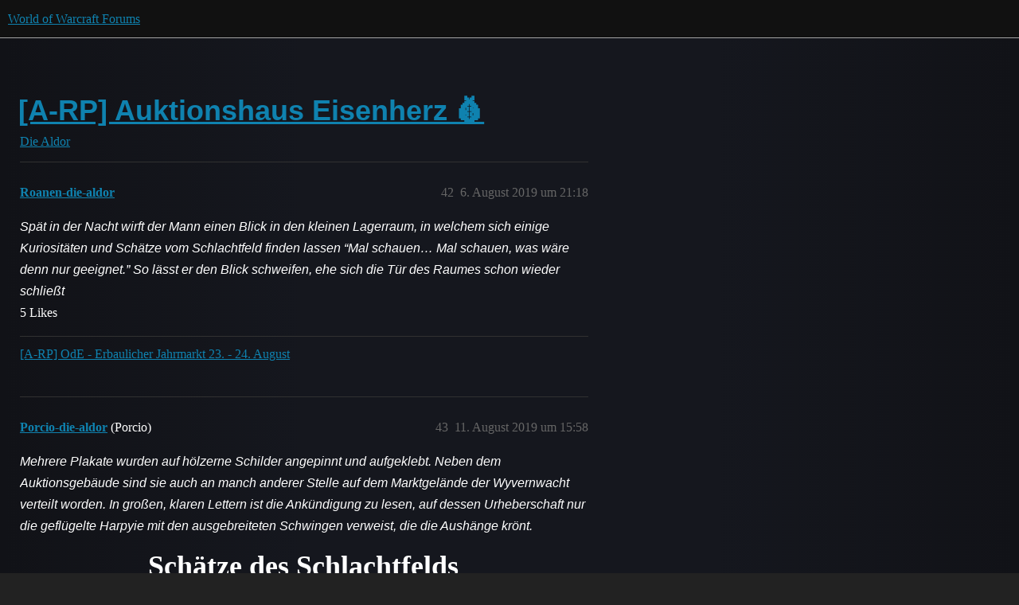

--- FILE ---
content_type: text/html; charset=utf-8
request_url: https://eu.forums.blizzard.com/de/wow/t/a-rp-auktionshaus-eisenherz/25998?page=3
body_size: 31052
content:
<!DOCTYPE html>
<html lang="de">
  <head>
    <meta charset="utf-8">
    <title>[A-RP] Auktionshaus Eisenherz 💰 - Seite 3 - Die Aldor - World of Warcraft Forums</title>
    <meta name="description" content="Vergangenheit 

&lt;details&gt;&lt;summary&gt;Silberne Benefizauktion&lt;/summary&gt;Silberne Benefizauktion
Das Auktionshaus Eisenherz präsentiert die Auktion zu Gunsten der Brooks Grundschule und den Waisenhäusern Sturmwinds 
Die Folgen des Kriegs spüren die Schw&amp;hellip;&lt;/details&gt;">
    <meta name="generator" content="Discourse 3.5.3 - https://github.com/discourse/discourse version e4edb82d43772b646b1025881faaa6548ce9c903">
<link rel="icon" type="image/png" href="https://d19uzimuz3kc6k.cloudfront.net/optimized/1X/63f57bf1c0844651892e596a90ecb2a20275fd3a_2_32x32.png">
<link rel="apple-touch-icon" type="image/png" href="https://d19uzimuz3kc6k.cloudfront.net/optimized/1X/c1ee39fb831f065a960a235afba3b65dcbf16454_2_180x180.png">
<meta name="theme-color" media="all" content="#111111">

<meta name="color-scheme" content="dark">

<meta name="viewport" content="width=device-width, initial-scale=1.0, minimum-scale=1.0, viewport-fit=cover">
<meta name="discourse-base-uri" content="/de/wow">
<link rel="canonical" href="https://eu.forums.blizzard.com/de/wow/t/a-rp-auktionshaus-eisenherz/25998?page=3" />

<link rel="search" type="application/opensearchdescription+xml" href="https://eu.forums.blizzard.com/de/wow/opensearch.xml" title="World of Warcraft Forums Search">

    <link href="https://d3teqeovkax3ph.cloudfront.net/de/wow/stylesheets/color_definitions_blizzard_2_3_4d680bc17cb6b11b3d9ed9cdd6d3794fec500a94.css?__ws=eu.forums.blizzard.com" media="all" rel="stylesheet" class="light-scheme" data-scheme-id="2"/>

<link href="https://d3teqeovkax3ph.cloudfront.net/de/wow/stylesheets/common_f8b7b26e00d7a423c5a483d49ed84683033b1bb8.css?__ws=eu.forums.blizzard.com" media="all" rel="stylesheet" data-target="common"  />

  <link href="https://d3teqeovkax3ph.cloudfront.net/de/wow/stylesheets/desktop_f8b7b26e00d7a423c5a483d49ed84683033b1bb8.css?__ws=eu.forums.blizzard.com" media="all" rel="stylesheet" data-target="desktop"  />



    <link href="https://d3teqeovkax3ph.cloudfront.net/de/wow/stylesheets/checklist_f8b7b26e00d7a423c5a483d49ed84683033b1bb8.css?__ws=eu.forums.blizzard.com" media="all" rel="stylesheet" data-target="checklist"  />
    <link href="https://d3teqeovkax3ph.cloudfront.net/de/wow/stylesheets/discourse-akismet_f8b7b26e00d7a423c5a483d49ed84683033b1bb8.css?__ws=eu.forums.blizzard.com" media="all" rel="stylesheet" data-target="discourse-akismet"  />
    <link href="https://d3teqeovkax3ph.cloudfront.net/de/wow/stylesheets/discourse-alias_f8b7b26e00d7a423c5a483d49ed84683033b1bb8.css?__ws=eu.forums.blizzard.com" media="all" rel="stylesheet" data-target="discourse-alias"  />
    <link href="https://d3teqeovkax3ph.cloudfront.net/de/wow/stylesheets/discourse-assign_f8b7b26e00d7a423c5a483d49ed84683033b1bb8.css?__ws=eu.forums.blizzard.com" media="all" rel="stylesheet" data-target="discourse-assign"  />
    <link href="https://d3teqeovkax3ph.cloudfront.net/de/wow/stylesheets/discourse-characters-required_f8b7b26e00d7a423c5a483d49ed84683033b1bb8.css?__ws=eu.forums.blizzard.com" media="all" rel="stylesheet" data-target="discourse-characters-required"  />
    <link href="https://d3teqeovkax3ph.cloudfront.net/de/wow/stylesheets/discourse-details_f8b7b26e00d7a423c5a483d49ed84683033b1bb8.css?__ws=eu.forums.blizzard.com" media="all" rel="stylesheet" data-target="discourse-details"  />
    <link href="https://d3teqeovkax3ph.cloudfront.net/de/wow/stylesheets/discourse-group-tracker_f8b7b26e00d7a423c5a483d49ed84683033b1bb8.css?__ws=eu.forums.blizzard.com" media="all" rel="stylesheet" data-target="discourse-group-tracker"  />
    <link href="https://d3teqeovkax3ph.cloudfront.net/de/wow/stylesheets/discourse-lazy-videos_f8b7b26e00d7a423c5a483d49ed84683033b1bb8.css?__ws=eu.forums.blizzard.com" media="all" rel="stylesheet" data-target="discourse-lazy-videos"  />
    <link href="https://d3teqeovkax3ph.cloudfront.net/de/wow/stylesheets/discourse-local-dates_f8b7b26e00d7a423c5a483d49ed84683033b1bb8.css?__ws=eu.forums.blizzard.com" media="all" rel="stylesheet" data-target="discourse-local-dates"  />
    <link href="https://d3teqeovkax3ph.cloudfront.net/de/wow/stylesheets/discourse-presence_f8b7b26e00d7a423c5a483d49ed84683033b1bb8.css?__ws=eu.forums.blizzard.com" media="all" rel="stylesheet" data-target="discourse-presence"  />
    <link href="https://d3teqeovkax3ph.cloudfront.net/de/wow/stylesheets/discourse-sift_f8b7b26e00d7a423c5a483d49ed84683033b1bb8.css?__ws=eu.forums.blizzard.com" media="all" rel="stylesheet" data-target="discourse-sift"  />
    <link href="https://d3teqeovkax3ph.cloudfront.net/de/wow/stylesheets/discourse-solved_f8b7b26e00d7a423c5a483d49ed84683033b1bb8.css?__ws=eu.forums.blizzard.com" media="all" rel="stylesheet" data-target="discourse-solved"  />
    <link href="https://d3teqeovkax3ph.cloudfront.net/de/wow/stylesheets/discourse-templates_f8b7b26e00d7a423c5a483d49ed84683033b1bb8.css?__ws=eu.forums.blizzard.com" media="all" rel="stylesheet" data-target="discourse-templates"  />
    <link href="https://d3teqeovkax3ph.cloudfront.net/de/wow/stylesheets/discourse-tooltips_f8b7b26e00d7a423c5a483d49ed84683033b1bb8.css?__ws=eu.forums.blizzard.com" media="all" rel="stylesheet" data-target="discourse-tooltips"  />
    <link href="https://d3teqeovkax3ph.cloudfront.net/de/wow/stylesheets/discourse-topic-voting_f8b7b26e00d7a423c5a483d49ed84683033b1bb8.css?__ws=eu.forums.blizzard.com" media="all" rel="stylesheet" data-target="discourse-topic-voting"  />
    <link href="https://d3teqeovkax3ph.cloudfront.net/de/wow/stylesheets/discourse-user-notes_f8b7b26e00d7a423c5a483d49ed84683033b1bb8.css?__ws=eu.forums.blizzard.com" media="all" rel="stylesheet" data-target="discourse-user-notes"  />
    <link href="https://d3teqeovkax3ph.cloudfront.net/de/wow/stylesheets/footnote_f8b7b26e00d7a423c5a483d49ed84683033b1bb8.css?__ws=eu.forums.blizzard.com" media="all" rel="stylesheet" data-target="footnote"  />
    <link href="https://d3teqeovkax3ph.cloudfront.net/de/wow/stylesheets/hosted-site_f8b7b26e00d7a423c5a483d49ed84683033b1bb8.css?__ws=eu.forums.blizzard.com" media="all" rel="stylesheet" data-target="hosted-site"  />
    <link href="https://d3teqeovkax3ph.cloudfront.net/de/wow/stylesheets/poll_f8b7b26e00d7a423c5a483d49ed84683033b1bb8.css?__ws=eu.forums.blizzard.com" media="all" rel="stylesheet" data-target="poll"  />
    <link href="https://d3teqeovkax3ph.cloudfront.net/de/wow/stylesheets/spoiler-alert_f8b7b26e00d7a423c5a483d49ed84683033b1bb8.css?__ws=eu.forums.blizzard.com" media="all" rel="stylesheet" data-target="spoiler-alert"  />
    <link href="https://d3teqeovkax3ph.cloudfront.net/de/wow/stylesheets/discourse-topic-voting_desktop_f8b7b26e00d7a423c5a483d49ed84683033b1bb8.css?__ws=eu.forums.blizzard.com" media="all" rel="stylesheet" data-target="discourse-topic-voting_desktop"  />
    <link href="https://d3teqeovkax3ph.cloudfront.net/de/wow/stylesheets/poll_desktop_f8b7b26e00d7a423c5a483d49ed84683033b1bb8.css?__ws=eu.forums.blizzard.com" media="all" rel="stylesheet" data-target="poll_desktop"  />

  <link href="https://d3teqeovkax3ph.cloudfront.net/de/wow/stylesheets/common_theme_3_b481fc4f33c769cde1df35e174b7a7bf31c7acf7.css?__ws=eu.forums.blizzard.com" media="all" rel="stylesheet" data-target="common_theme" data-theme-id="3" data-theme-name="blizzard"/>
    <link href="https://d3teqeovkax3ph.cloudfront.net/de/wow/stylesheets/desktop_theme_3_9b5f73c9c9c0b5cab36a434df6b83d2c9df30395.css?__ws=eu.forums.blizzard.com" media="all" rel="stylesheet" data-target="desktop_theme" data-theme-id="3" data-theme-name="blizzard"/>

    
    
        <link rel="alternate nofollow" type="application/rss+xml" title="RSS-Feed &quot;[A-RP] Auktionshaus Eisenherz :moneybag:&quot;" href="https://eu.forums.blizzard.com/de/wow/t/a-rp-auktionshaus-eisenherz/25998.rss" />
    <meta property="og:site_name" content="World of Warcraft Forums" />
<meta property="og:type" content="website" />
<meta name="twitter:card" content="summary_large_image" />
<meta name="twitter:image" content="https://d19uzimuz3kc6k.cloudfront.net/de/wow/original/1X/36dbe0c913654c607f510eb7bca5b5baa6a7b1bf.png" />
<meta property="og:image" content="https://d19uzimuz3kc6k.cloudfront.net/de/wow/original/1X/61fe941531381941bbf5373e83a5be6a9b07c20e.png" />
<meta property="og:url" content="https://eu.forums.blizzard.com/de/wow/t/a-rp-auktionshaus-eisenherz/25998?page=3" />
<meta name="twitter:url" content="https://eu.forums.blizzard.com/de/wow/t/a-rp-auktionshaus-eisenherz/25998?page=3" />
<meta property="og:title" content="[A-RP] Auktionshaus Eisenherz 💰" />
<meta name="twitter:title" content="[A-RP] Auktionshaus Eisenherz 💰" />
<meta property="og:description" content="Spät in der Nacht wirft der Mann einen Blick in den kleinen Lagerraum, in welchem sich einige Kuriositäten und Schätze vom Schlachtfeld finden lassen “Mal schauen… Mal schauen, was wäre denn nur geeignet.” So lässt er den Blick schweifen, ehe sich die Tür des Raumes schon wieder schließt" />
<meta name="twitter:description" content="Spät in der Nacht wirft der Mann einen Blick in den kleinen Lagerraum, in welchem sich einige Kuriositäten und Schätze vom Schlachtfeld finden lassen “Mal schauen… Mal schauen, was wäre denn nur geeignet.” So lässt er den Blick schweifen, ehe sich die Tür des Raumes schon wieder schließt" />
<meta property="og:article:section" content="Die Aldor" />
<meta property="og:article:section:color" content="AB9364" />
<meta name="twitter:label1" value="Lesezeit" />
<meta name="twitter:data1" value="39 mins 🕑" />
<meta name="twitter:label2" value="Gefällt mir" />
<meta name="twitter:data2" value="401 ❤" />
<meta property="article:published_time" content="2019-08-06T21:18:42+00:00" />
<meta property="og:ignore_canonical" content="true" />

        <link rel="prev" href="/de/wow/t/a-rp-auktionshaus-eisenherz/25998?page=2">

    
  </head>
  <body class="crawler ">
    
    <header>
  <a href="/de/wow/">World of Warcraft Forums</a>
</header>

    <div id="main-outlet" class="wrap" role="main">
        <div id="topic-title">
    <h1>
      <a href="/de/wow/t/a-rp-auktionshaus-eisenherz/25998">[A-RP] Auktionshaus Eisenherz 💰</a>
    </h1>

      <div class="topic-category" itemscope itemtype="http://schema.org/BreadcrumbList">
          <span itemprop="itemListElement" itemscope itemtype="http://schema.org/ListItem">
            <a href="/de/wow/c/die-aldor/200" class="badge-wrapper bullet" itemprop="item">
              <span class='badge-category-bg' style='background-color: #AB9364'></span>
              <span class='badge-category clear-badge'>
                <span class='category-name' itemprop='name'>Die Aldor</span>
              </span>
            </a>
            <meta itemprop="position" content="1" />
          </span>
      </div>

  </div>

  

    <div itemscope itemtype='http://schema.org/DiscussionForumPosting'>
      <meta itemprop='headline' content='[A-RP] Auktionshaus Eisenherz :moneybag:'>
      <link itemprop='url' href='https://eu.forums.blizzard.com/de/wow/t/a-rp-auktionshaus-eisenherz/25998'>
      <meta itemprop='datePublished' content='2019-04-14T14:35:16Z'>
        <meta itemprop='articleSection' content='Die Aldor'>
      <meta itemprop='keywords' content=''>
      <div itemprop='publisher' itemscope itemtype="http://schema.org/Organization">
        <meta itemprop='name' content='World of Warcraft Forums'>
          <div itemprop='logo' itemscope itemtype="http://schema.org/ImageObject">
            <meta itemprop='url' content='https://d19uzimuz3kc6k.cloudfront.net/de/wow/original/1X/15d03e5ce5bb0cbdb7f702224edf5e8a81a2519f.png'>
          </div>
      </div>

          <span itemprop='author' itemscope itemtype="http://schema.org/Person">
            <meta itemprop='name' content='Porcio-die-aldor'>
            <link itemprop='url' rel='nofollow' href='https://eu.forums.blizzard.com/de/wow/u/Porcio-die-aldor'>
          </span>
        <meta itemprop='text' content='Vergangenheit 

&lt;details&gt;&lt;summary&gt;Silberne Benefizauktion&lt;/summary&gt;Silberne Benefizauktion
Das Auktionshaus Eisenherz präsentiert die Auktion zu Gunsten der Brooks Grundschule und den Waisenhäusern Sturmwinds 
Die Folgen des Kriegs spüren die Schw&amp;hellip;&lt;/details&gt;'>

          <div id='post_42' itemprop='comment' itemscope itemtype='http://schema.org/Comment' class='topic-body crawler-post'>
            <div class='crawler-post-meta'>
              <span class="creator" itemprop="author" itemscope itemtype="http://schema.org/Person">
                <a itemprop="url" rel='nofollow' href='https://eu.forums.blizzard.com/de/wow/u/Roanen-die-aldor'><span itemprop='name'>Roanen-die-aldor</span></a>
                
              </span>



              <span class="crawler-post-infos">
                  <time itemprop='datePublished' datetime='2019-08-06T21:18:42Z' class='post-time'>
                    6. August 2019 um 21:18
                  </time>
                  <meta itemprop='dateModified' content='2019-08-06T21:18:42Z'>
              <span itemprop='position'>42</span>
              </span>
            </div>
            <div class='post' itemprop='text'>
              <p><em>Spät in der Nacht wirft der Mann einen Blick in den kleinen Lagerraum, in welchem sich einige Kuriositäten und Schätze vom Schlachtfeld finden lassen “Mal schauen… Mal schauen, was wäre denn nur geeignet.” So lässt er den Blick schweifen, ehe sich die Tür des Raumes schon wieder schließt</em></p>
            </div>

            <div itemprop="interactionStatistic" itemscope itemtype="http://schema.org/InteractionCounter">
              <meta itemprop="interactionType" content="http://schema.org/LikeAction"/>
              <meta itemprop="userInteractionCount" content="5" />
              <span class='post-likes'>5 Likes</span>
            </div>

                <div class='crawler-linkback-list' itemscope itemtype='http://schema.org/ItemList'>
                      <div itemprop='itemListElement' itemscope itemtype='http://schema.org/ListItem'>
                        <a itemprop='url' href="https://eu.forums.blizzard.com/de/wow/t/a-rp-ode-erbaulicher-jahrmarkt-23-24-august/39572/31">[A-RP] OdE - Erbaulicher Jahrmarkt 23. - 24. August</a>
                        <meta itemprop='position' content='1'>
                      </div>
                </div>
          </div>
          <div id='post_43' itemprop='comment' itemscope itemtype='http://schema.org/Comment' class='topic-body crawler-post'>
            <div class='crawler-post-meta'>
              <span class="creator" itemprop="author" itemscope itemtype="http://schema.org/Person">
                <a itemprop="url" rel='nofollow' href='https://eu.forums.blizzard.com/de/wow/u/Porcio-die-aldor'><span itemprop='name'>Porcio-die-aldor</span></a>
                (Porcio)
              </span>



              <span class="crawler-post-infos">
                  <time itemprop='datePublished' datetime='2019-08-11T15:58:40Z' class='post-time'>
                    11. August 2019 um 15:58
                  </time>
                  <meta itemprop='dateModified' content='2019-08-11T15:58:40Z'>
              <span itemprop='position'>43</span>
              </span>
            </div>
            <div class='post' itemprop='text'>
              <p><em>Mehrere Plakate wurden auf hölzerne Schilder angepinnt und aufgeklebt. Neben dem Auktionsgebäude sind sie auch an manch anderer Stelle auf dem Marktgelände der Wyvernwacht verteilt worden. In großen, klaren Lettern ist die Ankündigung zu lesen, auf dessen Urheberschaft nur die geflügelte Harpyie mit den ausgebreiteten Schwingen verweist, die die Aushänge krönt.</em></p>
<div align="center">
<h1> Schätze des Schlachtfelds
</h1><h1> Die Auktion auf dem erbaulichen Jahrmarkt
<ol start="23">
<li>Tag des 8. Monats<br>
fünfter Tag der Woche<br>
zur 7. Abenstunde</li>
</ol>
</h1></div>
<blockquote>
<p><strong>Silberne Taschenuhr</strong></p>
<p>Das Gehäuse des kleinen technischen Meisterwerks wurde aus Feinsilber gefertigt. In den Deckel sind mehrere Palmen auf einer kleinen, stilisierten Insel eingraviert. Ein Hauch von Südsee umgibt diesen Zeitmesser. Auf der unteren Deckelseite befindet sich eine breite Delle, die dem einstigen Träger womöglich einmal Glück brachte. Stunden- und Minutenzeiger wandern in Gestalt einer hohen schlanken und einer kurzen breiten Palme über das Ziffernblatt. Statt Beschriftungen weist das Ziffernblatt kleine Edelsteine auf, die auf den ersten Blick wie Diamanten wirken. Hierbei handelt es sich jedoch um Imitate. Kurios an dieser Taschenuhr ist, dass die Zeiger entgegen der üblichen Laufrichtung über das Ziffernblatt wandern.</p>
<p><strong>Herkunft:</strong> Geborgen auf dem Schlachtfeld Stromgardes<br>
<strong>Mindestgebot:</strong> 20 Silber</p>
</blockquote>
<blockquote>
<p><strong>Große Kriegstrommel</strong></p>
<p>Die massige Trommel mit dem Durchmesser von anderthalb Armspannen wurde aus rotem Kernholz Mulgores und feinem Kodoleder gefertigt. Traditionelle bunte Bänder, Perlen und Feder schmücken das Instrument rund herum und belegen seine Authentizität. Einseitig wurde der Federschmuck leicht zerrupft. Deutliche Blutspuren sind nicht mehr an ihm zu finden. Auf dem Trommelfell sind deutliche Abnutzungsspuren zu sehen, wo Pranken oder Schläger dem Feind die nahende Ankunft verkündete und die Moral der eigenen Truppen stärkte. Die Trommel lässt sich auch von der Hand eines Menschen schlagen. Ihr Klang ist satt und tönend. Von einem Kenner geschlagen vermag sie Erinnerungen an die Schlacht herauf beschwören.</p>
<p><strong>Herkunft:</strong> Erbeutet auf dem Schlachtfeld Lordaerons, Tirisfal<br>
<strong>Mindestgebot:</strong> 60 Silber</p>
</blockquote>
<blockquote>
<p><strong>Doppelschneidige Kriegsaxt</strong></p>
<p>Die doppelschneidige Streitaxt beeindruckt mit massigen Schneiden aus dunklem Stahl. Zahlreiche Kratzer lassen erahnen die Geschichte der Waffe nur erahnen. Mit gewöhnlicher Politur konnten nur oberflächlichere Kratzer beseitigt werden. Die Stabilität der Waffe ist nicht beeinträchtigt. Der lange Schaft mündet in einem breiten Stiefknauf, der von schwarzem und braunen Leder kunstvoll umwickelt wurde. Die Kriegsaxt ist schlicht und effektiv. Während sie von einem Ork zweihändig geschwungen werden kann, wäre sie von einem durchschnittlichen Menschen ob des beeindruckenden Gewichts von zehn Steinen und der stattlichen Größe dreihändig zu führen, solange kein kundiger Waffenbauer einige Anpassungen vornimmt.</p>
<p><strong>Herkunft:</strong> Erbeutet im Alteractal<br>
<strong>Mindestgebot:</strong> 1 Gold</p>
</blockquote>
<blockquote>
<p><strong>Lordaeroner Wappenschild</strong></p>
<p>Dieser Schild weckt mehr als nur die eine oder andere Erinnerung. Er spricht die Sprache einer langen und längst vergangenen Geschichte. Einstmals stolz ausgestellt, sei es bei einem hohen Beamten oder einem verdienten Würdenträger, ist er heute wie das Land selbst nur noch ein Schatten seiner einstigen Pracht. Der Zahn der Zeit fraß das Weiß des Wappens nahezu gänzlich und nagte an dem einst kräftigen Blau. Das Metall korrodierte, doch war der Rost besonders an den beiden Schildhaltern in Klingengestalt nicht freundlich. Hart wie die Menschen Lordaerons selbst wurde der Zierschild jedoch weder gebrochen noch durchbrochen. Ein geschickter Restaurator kann das Mahnmal der Vergänglichkeit erneut erblühen lassen.</p>
<p><strong>Herkunft:</strong> Geborgen in Tirisfal<br>
<strong>Mindestgebot:</strong> 2 Gold</p>
</blockquote>
<blockquote>
<p><strong>Langbogen mit bunten Bändern</strong></p>
<p>Blickt man über die Zierde von bunten Bänder, bestückt von Raptorenzähnen, flankiert von Federn und gekrönt von Raptorenkrallen hinweg, sieht man einen auf seine besondere Art sehr hübschen Bogen. Die Waffe ist makellos und scheint neu zu sein, als hätte sein einstiger Besitzer nie die Gelegenheit gehabt ihn zu nutzen. Wurde der Bogen ursprünglich mutmaßlich als Kurzbogen konzipiert, ist er von einem durchschnittlichen Menschen als Langbogen nutzbar. Dem geneigten Schützen sollte die kleine Einkerbung auf der linken Seite interessieren, welche das Schützenparadoxon verringert. Das traditionelle Schutzschild wurde abmontiert um einen Blick auf den Bogen selber zu ermöglichen</p>
<p><strong>Herkunft:</strong> Erbeutet am Pass zum Hinterland<br>
<strong>Mindestgebot:</strong> 3 Gold</p>
</blockquote>
<blockquote>
<p><strong>Glaswaren aus Silbermond</strong></p>
<p>Das kleine Ensemble besteht aus sechs langstieligen Gläsern und zwei hohen Karaffen. In den typischen Farben der jüngeren Geschichte Silbermonds gehalten dominiert das kräftige Rot, verziert von goldenen Mustern elfischen Stils. Das Glas weist einen feinen, prismatischen Schliff auf, durch es gekonnt brilliert. Eine Untersuchung förderte eine Verzauberung zu Tage, die einerseits die Robustheit des filigranen Glases erheblich verstärkt und zum anderen die Glaswaren je nach Einfall des Sonnenlichts mit einem warmen Leuchten versieht. Die Stücke tragen die Prägung einer bekannten Manufaktur aus Silbermond, die das Kürzel SM trägt. Das Ensemble konnte im Kommandozelt eines Offiziers sicher gestellt werden.</p>
<p><strong>Herkunft:</strong> Erbeutet im Hügelland, nahe Stromgarde.<br>
<strong>Mindestgebot:</strong> 5 Gold</p>
</blockquote>
            </div>

            <div itemprop="interactionStatistic" itemscope itemtype="http://schema.org/InteractionCounter">
              <meta itemprop="interactionType" content="http://schema.org/LikeAction"/>
              <meta itemprop="userInteractionCount" content="7" />
              <span class='post-likes'>7 Likes</span>
            </div>

          </div>
          <div id='post_44' itemprop='comment' itemscope itemtype='http://schema.org/Comment' class='topic-body crawler-post'>
            <div class='crawler-post-meta'>
              <span class="creator" itemprop="author" itemscope itemtype="http://schema.org/Person">
                <a itemprop="url" rel='nofollow' href='https://eu.forums.blizzard.com/de/wow/u/Roanen-die-aldor'><span itemprop='name'>Roanen-die-aldor</span></a>
                
              </span>



              <span class="crawler-post-infos">
                  <time itemprop='datePublished' datetime='2019-08-21T21:18:47Z' class='post-time'>
                    21. August 2019 um 21:18
                  </time>
                  <meta itemprop='dateModified' content='2019-08-21T21:18:47Z'>
              <span itemprop='position'>44</span>
              </span>
            </div>
            <div class='post' itemprop='text'>
              <p><em>Und so begibt es sich, dass am Vortag der Auktion, ein Tross aus dreien bei Burg Wyvernsturz ankommen, die Auktionsobjekte und sich selber samt Zelten und Verpflegung für die Festlichkeiten im Gepäck. Summend sitzt der Zottelkopf auf der Kutsche. “Diese Auktion wird ein wunderprächtiger Erfolg werden!”, wird bei Ankunft am Tor freudig zu den Mitreisenden gesprochen.</em></p>
            </div>

            <div itemprop="interactionStatistic" itemscope itemtype="http://schema.org/InteractionCounter">
              <meta itemprop="interactionType" content="http://schema.org/LikeAction"/>
              <meta itemprop="userInteractionCount" content="7" />
              <span class='post-likes'>7 Likes</span>
            </div>

          </div>
          <div id='post_45' itemprop='comment' itemscope itemtype='http://schema.org/Comment' class='topic-body crawler-post'>
            <div class='crawler-post-meta'>
              <span class="creator" itemprop="author" itemscope itemtype="http://schema.org/Person">
                <a itemprop="url" rel='nofollow' href='https://eu.forums.blizzard.com/de/wow/u/Spätzchen-die-aldor'><span itemprop='name'>Spätzchen-die-aldor</span></a>
                (Spätzchen)
              </span>



              <span class="crawler-post-infos">
                  <time itemprop='datePublished' datetime='2019-08-23T04:30:34Z' class='post-time'>
                    23. August 2019 um 04:30
                  </time>
                  <meta itemprop='dateModified' content='2019-08-23T04:30:34Z'>
              <span itemprop='position'>45</span>
              </span>
            </div>
            <div class='post' itemprop='text'>
              <p>Und am heutigen Abend sollte es nun also soweit sein: die große Auktion würde stattfinden. Nach einer kurzen Sichtung der Räumlichkeiten wanderte der Blick der rothaarigen Lady nochmals genau über die Liste der Objekte, die angeboten werden würden: eine kleine und reichlich verzierte silberne Taschenuhr, eine große Kriegstrommel, die wohl einst einmal einem Tauren gehört haben mag, eine wuchtige doppelschneidige Kriegsaxt nach orkischer Machart, ein Lordaeroner Wappenschild aus besseren Zeiten, ein Langbogen mit bunten Bändern und Raptoren-Trophäen verziert, sowie tatsächlich vollkommen unbeschädigte edle Glaswaren aus Silbermond, die jedem Tisch bei Hofe schmeicheln würden. Wenn all diese Dinge nur sprechen und erzählen könnten… es wären gewiss interessante Geschichten, die sie zum Besten geben würden.</p>
            </div>

            <div itemprop="interactionStatistic" itemscope itemtype="http://schema.org/InteractionCounter">
              <meta itemprop="interactionType" content="http://schema.org/LikeAction"/>
              <meta itemprop="userInteractionCount" content="5" />
              <span class='post-likes'>5 Likes</span>
            </div>

          </div>
          <div id='post_46' itemprop='comment' itemscope itemtype='http://schema.org/Comment' class='topic-body crawler-post'>
            <div class='crawler-post-meta'>
              <span class="creator" itemprop="author" itemscope itemtype="http://schema.org/Person">
                <a itemprop="url" rel='nofollow' href='https://eu.forums.blizzard.com/de/wow/u/Roanen-die-aldor'><span itemprop='name'>Roanen-die-aldor</span></a>
                
              </span>



              <span class="crawler-post-infos">
                  <time itemprop='datePublished' datetime='2019-08-23T19:57:34Z' class='post-time'>
                    23. August 2019 um 19:57
                  </time>
                  <meta itemprop='dateModified' content='2019-08-23T19:57:34Z'>
              <span itemprop='position'>46</span>
              </span>
            </div>
            <div class='post' itemprop='text'>
              <p>Und damit wäre die Auktion im Kasten!<br>
Einen großen, famosen, herrlichen, genialen Dank an den Orden für die Ermöglichung der Teilnahme!<br>
Und selbstnatürlich auch an alle Bietenden die teilgenommen haben, wir hoffen ihr hattet so viel Spass wie wir!</p>
            </div>

            <div itemprop="interactionStatistic" itemscope itemtype="http://schema.org/InteractionCounter">
              <meta itemprop="interactionType" content="http://schema.org/LikeAction"/>
              <meta itemprop="userInteractionCount" content="6" />
              <span class='post-likes'>6 Likes</span>
            </div>

          </div>
          <div id='post_47' itemprop='comment' itemscope itemtype='http://schema.org/Comment' class='topic-body crawler-post'>
            <div class='crawler-post-meta'>
              <span class="creator" itemprop="author" itemscope itemtype="http://schema.org/Person">
                <a itemprop="url" rel='nofollow' href='https://eu.forums.blizzard.com/de/wow/u/Porcio-die-aldor'><span itemprop='name'>Porcio-die-aldor</span></a>
                (Porcio)
              </span>



              <span class="crawler-post-infos">
                  <time itemprop='datePublished' datetime='2019-10-20T14:40:59Z' class='post-time'>
                    20. Oktober 2019 um 14:40
                  </time>
                  <meta itemprop='dateModified' content='2019-10-20T14:40:59Z'>
              <span itemprop='position'>47</span>
              </span>
            </div>
            <div class='post' itemprop='text'>
              <h1> Auktion auf dem Winterturnier: Legenden, Sagen, Mythen
<p>Das Auktionshaus Eisenherz präsentiert Legenden, Sagen, Mythen!</p>
<p>Die Auktion wird auf dem Winterturnier in Bärenfels, am Dienstag, den 26. November abgehalten. Ab 20 Uhr werden in gewohnter Manier alle Auktionsposten versteigern. Die Reihenfolge ergibt sich aus dem zuvor veröffentlichen Katalog, der unter anderem auch hier zu finden sein wird, wenn das Sortiment zusammen gestellt worden sein wird.</p>
<p><strong><strong>Anbieter</strong></strong></p>
<p>Tretet mit uns in Kontakt, um einen Auktionsposten anzubieten! Gerne sprechen wir Details und Konditionen ic ab.</p>
<p>Wen die Mundpropaganda noch nicht erreicht hat, der wurde womöglich durch einen der Aushänge aufmerksam, die an diversen Brettern in verschiedenen Stadtvierteln Sturmwinds und Eisenschmiede angebracht wurden.</p>
<blockquote>
<h1> Handwerker, Händler, Meister der Zünfte!
<p>Am 26. Tag des elften Monats findet die Auktion auf dem Winterturnier in Bärenfels statt, Legenden, Sagen, Mythen gewidmet.</p>
<p>Legenden können inspirieren, Sagen anspornen, Mythen beflügeln. Lassen wir uns auf diesen Schwingen tragen. Ganz gleich ob es sich um ein legendäres Kleinod handelt, die Verkörperung einer Sage oder eine Anlehnung an einen Mythos: die Auktion bietet die Möglichkeit das Objekt der Öffentlichkeit vorzustellen und von unserem erfahrenen Auktionator versteigern zu lassen.</p>
<p>Explizit sind auch Auktionsposten willkommen, die sich an kommende, künftige Legenden richten und die Streiter des Turniers in den anstehenden Turnierkämpfen dienlich sind.</p>
<p>Wer sich dazu berufen fühlt etwas anzubieten ist eingeladen mit dem Auktionshaus Eisenherz in Kontakt zu treten. Sir Porcio Celaino <em>[Porcio]</em> und Adjutant Roanen Brownstone <em>[Roanen/Brownstone]</em> sind im Stadthaus Hekates in Sturmwind zu erreichen.</p>
<p>Der Katalog der Ausstellung wird im elften Monat abgeschlossen werden. Interessenten ist geraten sich zeitnah in Verbindung zu setzen.</p>
</h1></blockquote>
<p><strong>Bieter</strong></p>
<p>Die Auktion steht grundsätzlich allen offen, die unsere Gastgeber auf Bärenfels willkommen heißen. Eine vorherige Registrierung ist nicht notwendig. Bezahlt wird in Emote-Währung. Sollte nicht explizit etwas Andersartiges angekündigt handelt es sich bei den Auktionsposten um Emote-Gegenstände.</p>
<p>Über den Wert des lieben Geldes gibt es nach wie vor unterschiedliche Vorstellungen. Die Frage nach der Kaufkraft einer Gold-, Silber- oder Kupfermünze wollen wir nicht abschließend klären. In Bezug auf die Auktion ist es von Relevanz einen gemeinsamen Korrespondenzrahmen zu finden. Bei einer Auktion zu der man sich nicht in unbestimmte Bereiche von „wenig“ oder „viel“ retten kann, sondern Zahlen genannt werden brauchen wir einen Maßstab.</p>
<p>Es geht <strong>NICHT</strong> darum kategorisch festzulegen wie es um die Währung bestellt ist. Wer einen anderen Ansatz verfolgt kann das gerne tun; für die Auktion bitten wir jedoch entsprechend eigenständig umzurechnen.</p>
<blockquote>
<p>1 Goldmünze ≜ 100 €uro<br>
1 Silbermünze ≜ 1€uro<br>
1 Kupfermünze ≜ 1Cent<br>
Ein mittelgroßes Brot durchschnittlicher Güte koste in Sturmwind 3 Silber.</p>
</blockquote>
<p>Weitere Informationen zum Winterturnier sind hier zu finden:</p><aside class="quote quote-modified" data-post="1" data-topic="41542">
  <div class="title">
    <div class="quote-controls"></div>
    <img loading="lazy" alt="" width="24" height="24" src="https://render.worldofwarcraft.com/eu/character/die-aldor/52/131553076-avatar.jpg?alt=/wow/static/images/2d/avatar/22-1.jpg" class="avatar">
    <a href="https://eu.forums.blizzard.com/de/wow/t/a-rp-ode-1-winterturnier-22-11-01-12-2019/41542">[A-RP] OdE - 1. Winterturnier: HEUTE Abschluss / Feedback</a> <a class="badge-category__wrapper " href="/de/wow/c/die-aldor/200"><span data-category-id="200" style="--category-badge-color: #AB9364; --category-badge-text-color: #FFFFFF;" data-drop-close="true" class="badge-category "><span class="badge-category__name">Die Aldor</span></span></a>
  </div>
  <blockquote>
    [Bild] 

Kurz und Knapp
Was: Turnier mit Tjost, Buhurt und Bogenschießen, 
inklusive Markt und buntem Bühnenprogramm 
Wann: 21. November bis 02. Dezember 2019 
Wo IC: Heimatlehen des <a href="https://eu.forums.blizzard.com/de/wow/t/a-rp-orden-des-erbauers/16403">Ordens des Erbauers</a>: Bärenfels 
(angesiedelt zwischen Elwynn und Rotkamm) 
Wo ooC: Der Argentumturnierplatz in Eiskrone 


Die IG-Community dazu: 


Warum: Bei unserem letzten Großevent gab es das Feedback, dass Händler gerne die Option hätten den /y auszustellen, um sich auf das Geschäft zu konzentrieren und dennoc…
  </blockquote>
</aside>
</h1>
            </div>

            <div itemprop="interactionStatistic" itemscope itemtype="http://schema.org/InteractionCounter">
              <meta itemprop="interactionType" content="http://schema.org/LikeAction"/>
              <meta itemprop="userInteractionCount" content="5" />
              <span class='post-likes'>5 Likes</span>
            </div>

                <div class='crawler-linkback-list' itemscope itemtype='http://schema.org/ItemList'>
                      <div itemprop='itemListElement' itemscope itemtype='http://schema.org/ListItem'>
                        <a itemprop='url' href="https://eu.forums.blizzard.com/de/wow/t/rp-der-rollenspiel-kalender-2019/28268/2">[RP] Der Rollenspiel-Kalender 2019</a>
                        <meta itemprop='position' content='2'>
                      </div>
                      <div itemprop='itemListElement' itemscope itemtype='http://schema.org/ListItem'>
                        <a itemprop='url' href="https://eu.forums.blizzard.com/de/wow/t/rp-der-rollenspiel-kalender-2019/28268/71">[RP] Der Rollenspiel-Kalender 2019</a>
                        <meta itemprop='position' content='3'>
                      </div>
                </div>
          </div>
          <div id='post_48' itemprop='comment' itemscope itemtype='http://schema.org/Comment' class='topic-body crawler-post'>
            <div class='crawler-post-meta'>
              <span class="creator" itemprop="author" itemscope itemtype="http://schema.org/Person">
                <a itemprop="url" rel='nofollow' href='https://eu.forums.blizzard.com/de/wow/u/Roanen-die-aldor'><span itemprop='name'>Roanen-die-aldor</span></a>
                
              </span>



              <span class="crawler-post-infos">
                  <time itemprop='datePublished' datetime='2019-11-18T21:30:07Z' class='post-time'>
                    18. November 2019 um 21:30
                  </time>
                  <meta itemprop='dateModified' content='2019-11-18T21:30:07Z'>
              <span itemprop='position'>48</span>
              </span>
            </div>
            <div class='post' itemprop='text'>
              <p><em>Der Zotteladjutant steht, spät am Montagabend, mit einem Klemmbrett bewaffnet im Stadthaus des Hauses Hekate und hakt Posten ab.</em><br>
“Haben alle Posten, haben alle Namen… Perfekt, die Auktion kann kommen!”</p>
            </div>

            <div itemprop="interactionStatistic" itemscope itemtype="http://schema.org/InteractionCounter">
              <meta itemprop="interactionType" content="http://schema.org/LikeAction"/>
              <meta itemprop="userInteractionCount" content="5" />
              <span class='post-likes'>5 Likes</span>
            </div>

                <div class='crawler-linkback-list' itemscope itemtype='http://schema.org/ItemList'>
                      <div itemprop='itemListElement' itemscope itemtype='http://schema.org/ListItem'>
                        <a itemprop='url' href="https://eu.forums.blizzard.com/de/wow/t/a-rp-ode-1-winterturnier-heute-abschluss-feedback/41542">[A-RP] OdE - 1. Winterturnier: HEUTE Abschluss / Feedback</a>
                        <meta itemprop='position' content='1'>
                      </div>
                      <div itemprop='itemListElement' itemscope itemtype='http://schema.org/ListItem'>
                        <a itemprop='url' href="https://eu.forums.blizzard.com/de/wow/t/a-rp-ode-1-winterturnier-heute-abschluss-feedback/41542/67">[A-RP] OdE - 1. Winterturnier: HEUTE Abschluss / Feedback</a>
                        <meta itemprop='position' content='2'>
                      </div>
                </div>
          </div>
          <div id='post_49' itemprop='comment' itemscope itemtype='http://schema.org/Comment' class='topic-body crawler-post'>
            <div class='crawler-post-meta'>
              <span class="creator" itemprop="author" itemscope itemtype="http://schema.org/Person">
                <a itemprop="url" rel='nofollow' href='https://eu.forums.blizzard.com/de/wow/u/Porcio-die-aldor'><span itemprop='name'>Porcio-die-aldor</span></a>
                (Porcio)
              </span>



              <span class="crawler-post-infos">
                  <time itemprop='datePublished' datetime='2019-11-21T20:04:33Z' class='post-time'>
                    21. November 2019 um 20:04
                  </time>
                  <meta itemprop='dateModified' content='2019-11-21T20:08:47Z'>
              <span itemprop='position'>49</span>
              </span>
            </div>
            <div class='post' itemprop='text'>
              <p><em>Zehn Plakate wurden auf zehn hölzerne Schilder gepinnt und aufgeklebt. Direkt neben der Auktionsbühne sind sie auf Bärenfels zu finden. In großen, klaren Lettern ist die Ankündigung zu lesen:</em></p>
<div align="center">
<h1>Legenden, Sagen, Mythen
</h1><h1>Das Auktionshaus Eisenherz präsentiert die Auktion auf dem Winterturnier zu Bärenfels
<p><strong>26. Tag des 11. Monats</strong><br>
<strong>zweiter Tag der Woche</strong><br>
<strong>zur 8. Abenstunde</strong></p>
</h1></div>
<blockquote>
<p><strong>Der grüne Gürtel</strong><br>
<strong>Sir Iefan Ryder</strong></p>
<p><strong>Mindestgebot 60 Silbermünzen</strong></p>
<p>Der breite Ledergürtel ist einheitlich in einem leichten, unaufdringlichen Grün gefärbt. Die eiserne Gürtelschnall besitzt einen interessanten Grünstich, ohne bemalt worden zu sein. Auf dieser hervorragenden Schmiedearbeit prangt ein prachtvoller Helm, der von zwei nach oben gerichteten Schwertern flankiert wird. Der Schatz von einem Gürtel weist seinem Alter entsprechend einige Gebrauchsspuren auf. Beide Knicke wurden geglättet. Auch die Fütterung wurde bereits fachmännisch ausgebessert.</p>
<details>
<summary>
Der grüne Gürtel</summary>
<p>Der Beschreibung nach kann es sich um den legendären Grünen Gürtel handeln. Am letzten Tag eines großen Turniers trat ein riesiger Ritter in grüner Rüstung auf den Platz und sprach eine Forderung aus: "Wer seines Ruhms würdig ist soll meine riesige Axt nehmen und einen Schlag gegen mich führen. Überlebe ich, so werde ich den Schlag in einem Jahr erwidern." Ein junger Ritter nahm die Herausforderung an. Mit einem Schlag köpfte er den Herausforderer. Dieser nahm seinen Kopf und mahnte den Schwur zu wahren, sich dem Vergeltungsschlag zu stellen.</p>
<p>Als es an der Zeit war, zog der junge Ritter allen Zuredens zum Trotz los um den grünen Ritter zu suchen. Er erreichte schließlich eine abgelegene Burg nahe der Kapelle, an dem der grüne Ritter weilen sollte. Der Burgherr nahm ihn als Gast bis zum Tag des Axthiebs auf und bot dem Ritter einen Tauschhandel an, der schnell besiegelt wurde: was immer der Burgherr am folgenden Tag erjage soll dem Neffen gehören, der dafür soll geben was ihm der Zufall bescherte.</p>
<p>Als der Burgherr zur Jagd ausgeritten war, betrat die Hausherrin des Ritters Gemach und versuchte ihn zu verführen. Weithin für seine Minnedienste bekannt und geschätzt, hielt der Ritter der Verführung stand ohne es an Etikette mangeln zu lassen. Auch ihren Gürtel wollte er nicht annehmen, bis die Dame erklärt, jener Gürtel habe die Macht Menschen vor dem Tode zu bewahren<br>
So blieb es bei einem Kuss den er, den Regeln des Tauschgeschäfts treu, am Abend dem Burgherrn weitergab ohne zu sagen woher er stammt. Den Gürtel jedoch erwähnte er nicht, der Bitte der Dame folgend.</p>
<p>Am folgenden Tag rüstete der Ritter sich, gürtete auch den grünen Gürtel und stellte sich, allen Flehens der Dame nicht den Tod zu suchen und seinen Schwur zu vergessen zum Trotz dem grünen Ritter an der Kapelle. Bereit den Axtschlag zu empfangen harrte der Jüngling aus. Der grüne Ritter schwang die gewaltige Axt, ritzte die Haut im Nacken des Mannes auf, aber ließ ihm sein Leben. Er selbst, der grüne Ritter, sei sein Gastgeber gewesen und habe seine Frau veranlasst ihn zu verführen um seine Tugendhaftigkeit zu prüfen. Da er den Gürtel nicht aus Habgier oder Liebeswerben annahm, sondern aus dem menschlichsten aller Gelüste, weil er sein Leben liebe, sei ihm das Verschweigen des Geschenks verziehen.</p>
<p>Als Zeichen der Ehrhaftigkeit und der Liebe zum Leben trug der junge Ritter fortan den Grünen Gürtel.</p>
</details>
</blockquote>
<blockquote>
<p><strong>Siebenmeilenstiefel</strong><br>
<strong>Lawrence Wraith</strong></p>
<p><strong>Mindestgebot 70 Silbermünzen</strong></p>
<p>Dieses Paar hübscher Stiefel ist den berühmten Siebenmeilenstiefeln nachempfunden. Angeblich handelt es sich um eine konkrete Nachbildung, bei der allein die eisernen Schnallen kunstfertiger ausgestaltet wurden. Die Stiefel sind in meisterlicher Handwerkskunst aus dunklem Rindsleder in Menschengröße gefertigt. Das weiche Futter der Stiefel garantiert einen bequemen Halt für die Füße. Die feste Sohle bietet ausreichend Schutz, ohne den Stiefel allzu viel Gewicht angedeihen zu lassen.</p>
<p>Die beiden Schnallen durch die man den Sitz der Stiefel justieren kann sind ganz im Stil des Märchens gehalten: die obere stellt einen Winzling in Größe eines Daumens dar, auf der unteren durchbricht die Zier mit einem Giganten von einem Oger die Ausmaße der funktionellen Schnalle und schmückt den Stiefel stilvoll.</p>
<details>
<summary>
Siebenmeilenstiefel</summary>
<p>Die sagenumwobenen Stiefel werden erstmalig in einem Märchen erwähnt. In Westfall lebte einst ein armer Holzhacker mit seinem Weib. Sie wurden mit sieben Söhne gesegnet, deren jüngster bei der Geburt nicht größer als ein Daumen war und auch in späteren Jahren nicht wuchs. Daher wurde er Däumling genannt. Als er sieben Jahre alt war, brach eine Hungersnot über das Land herein. Trotz aller Bemühungen gelang es den Eltern irgendwann nicht mehr die Kinder zu versorgen. Von der Not gebeutelt beschlossen sie sie im Dämmerwald auszusetzen.</p>
<p>Die Kinder irrten im Wald umher und kamen an einen Hort, wo ein Oger mit seiner Frau und ihren sieben Töchtern lebte. Die Frau des Ogers hatte Mitleid mit den hungrigen Jungen und nahm sie bei sich auf. Trotz ihrer Versuche sie vor ihrem Mann zu verstecken, entdeckte der Oger sie. Nur durch eine List gelang es Ihr ihn davon zu überzeugen die Jungen nicht sofort zu fressen, sondern erst zu mästen. Der Däumling traute dem Oger nicht und vertauschte spät in der Nacht die sieben Mützen, die er und seine Brüder trugen mit den sieben Kronen, welche die Töchter des Ogers zierten. Des Nachts betrat der Oger das dunkle Zimmer in dem die Jungen und seine Töchter schliefen und tastete nach den Mützen. Eine Kehle nach der anderen schnitt er durch, im Glauben die Knaben zu schlachten.</p>
<p>Die Jungen flohen rasch, ehe die Täuschung bemerkt wurde. Nach Rache dürstend zog der Oger seine verzauberten Siebenmeilenstiefel an, die ihm weite Reisen in kürzester Zeit ermöglichten. Noch ehe er die Knaben fand, entschloss er sich seinen Rausch auszuschlafen. Der junge Däumling ergriff die Gelegenheit und stahl dem Oger die Stiefel. Da sie magisch waren, schrumpften sie um seine Füße. Im Nu erreichte er Dunkelhain, wo er bei der Nachtwache Hilfe fand um das Monster zu besiegen.</p>
<p>Wagemutig erschlug die Wache den Oger. Als sie sich gegen die Ogerin wendeten stellten sich ihnen die sieben Knaben mutig in den Weg, um die Güte der Ogerin zu vergelten. Doch die sie waren kein Hindernis für die Soldaten und wurden in dem Gemenge allesamt erschlagen. Die Eltern der Knaben wurden die verzauberten Stiefel überbracht und führten ein reiches Leben mit dem Geld, das als Bote verdient werden konnte.</p>
</details>
</blockquote>
<blockquote>
<p><strong>Gunstband aus Stratholme</strong><br>
<strong>Orden des Erbauers</strong></p>
<p><strong>Mindestgebot 1 Goldmünze</strong></p>
<p>Das Gunstband ist aus feinem weißem Leinen gefertigt. Eine strahlend blaue Borte säumt es. Beide Enden des Bandes sind mit dem traditionellen L Lordaerons versehen und geben dem Betrachter Aufschluss auf die Herkunft. Der Zahn der Zeit war dem Band gegenüber gnädiger als dem Land, aus dem es stammt.</p>
<p>Die Stickereien des Bandes zeigen drei szenische Darstellungen einer jungen Frau und eines gekrönten jungen Mannes. Die erste Stickerei zeigt die beiden rennend auf weiter Flur, das Frau in deutlichem Vorsprung. Die zweite Stickerei zeigt die beiden im Speerwurf, der Speer der Frau deutlich weiter fliegend als der des Prinzen. In der dritten und letzten Stickerei tanzt das Paar. Die Szenen könnten einem Betrachter aus der Geschichte Die flinke Rosalind bekannt vorkommen.</p>
<details>
<summary>
Die flinke Rosalind </summary>
<p>Über die Zeit ist verloren gegangen zu welchem Turnier das Band gefertigt wurde und auch, wem es ursprünglich angetragen worden ist. Die Darstellungen haben seit jeher weitläufige Spekulationen geschürt, wer dieses Band als Gunstzeichen für wen anfertigten ließ.</p>
<p>Es mag ein Zeichen des trotzigen Grafensohnes gewesen sein, der damit seinen Unmut über das Verbot der Teilnahme von Frauen in den Turnieren zu jener Zeit kundtat. Womöglich wollte er seine Zuneigung gegenüber der Tochter eines verfeindeten Hauses ausdrücken. Ebenso könnte es der Versuch sein den Verlobten der Dargestellten zu brüskieren. Es heißt, der Mann sei dreimal so alt gewesen, im ganzen Land als fauler, aufbrausender Tunichtgut verschrien, jedoch der Herr von weitläufigen Ländereien und ein Freund ihres Vaters gewesen.</p>
<p>Der genaue Hintergrund und die ursprüngliche Intention hinter den Darstellungen des Gunstbandes werden sich womöglich niemals mehr aufklären lassen. Bestrebungen dieses Band in Vergessenheit geraten zu lassen, gab es seit dem schicksalhaften Turnier, bei dem es verliehen worden ist. Das alte Band stammt aus Bestand eines verschiedenen lordaeroner Grafengeschlecht aus der Stadt Stratholme, die heute in Ruinen liegt. Es erinnert nicht nur an das in Stratholme vernichtete Leben, sondern auch an die Lieder, Geschichten und Legenden, die mit der Stadt verstarben.</p>
</details>
</blockquote>
<blockquote>
<p><strong>Schaukelpferd aus Gilneas</strong><br>
<strong>Dr. Elith Blackwood</strong></p>
<p><strong>Mindestgebot 3 Goldmünzen</strong></p>
<p>Das antike Schaukelpferd wurde in traditioneller Handarbeit aus massivem Holz aus dem Schwarzforst Gilneas gefertigt. Das Pferd ist in einem sanften Beige bemalt. Hufe und das detailreiche Gesicht wurden kunstvoll in Schwarz gestaltet. Die Augen des Pferdes bestehen aus zwei dunklen Glasperlen, auf denen selbst die Pupillen gemalt wurden und das Schaukelpferd einen vertrauensvollen, ruhigen Blick angedeihen lassen. Die pechschwarze Mähne besteht aus echten Pferdehaaren. Einige Strähnen wurden bereits zu filigranen Zöpfen zusammengeflochten.</p>
<p>Sattel und Zaumzeug sind aus kunstvoll verziertem Leder geformt, das zu den frühen Glanzzeiten dieses Pferdchen wohl in kräftigem bordeauxrot strahlte. Heute ist es ein warmes rot. Der Rand des Sattels besticht mit einer aufwändigen goldenen Stickerei, die ebenfalls schon etwas verblichen ist.</p>
<p>Das Pferd ruht auf einem sichelförmigen Holzgestell, an dem auf beiden Seiten ein kleiner Sitz angebracht wurde, so dass zwei Kinder gleichzeitig schaukeln konnten.</p>
<p>Dr. Elith Blackwood spendet den Erlös der Ersteigerung zur Hälfte dem Waisenhaus von Sturmwind. Die andere Hälfte soll der Armenspeisung zu Gute kommen. Das Auktionshaus Eisenherz verzichtet auf sämtliche Gebühren und bietet diesen Auktionsposten pro bono an, um den guten Zweck zu unterstützen.</p>
<details>
<summary>
Ein Schaukelpferd</summary>
<p>Anduin Lothar, Alexandros Mograine, Arthas Menethil, Bolvar Fordragon, Liam Graumähne: mächtige Namen mächtiger Streiter, welche allesamt eines gemeinsam haben; Sie waren einst Kinder und übten die ersten Schwünge ihres Holzschwerts auf dem Rücken eines Schaukelpferdes. Stolz und standhaft hält auch dieses Ross jeder Gefahr stand. Selbst erwachsenen Rittern meist noch ein sentimentaler Schatz, eine Erinnerung an die besseren Tage und eine unbeschwerte Kindheit ist ein Schaukelpferd weit mehr als die Summe seiner Teile.</p>
<p>Kinder lassen sie davon träumen, einmal ihren Vätern und Müttern nachzueifern, glorreiche Helden zu werden und für das Richtige zu streiten. Ein Schaukelpferd vermag die Grenzen von Raum und Zeit überwinden. Ein Schaukelpferd kann auf Abenteuer in die ganze Welt und die größten Schlachten tragen, ohne dass das behütete Heim verlassen werden muss. Dieses Schaukelpferd wartet auf einen neuen Herrn, mit dem es abermals gemeinsam aufbrechen kann.</p>
</details>
</blockquote>
<blockquote>
<p><strong>Bannerstange aus dem ersten Turnier von Eiskrone</strong><br>
<strong>Orden des Erbauers</strong></p>
<p><strong>Mindestgebot 5 Goldmünzen</strong></p>
<p>Die imposante, T-förmige Bannerstange glänzt in poliertem mit Mithril veredelten Eisen. In den Kreuzpunkt wurde in feinster Handwerkskunst das Emblem des Argentumkreuzzugs geschlagen. Beschläge aus reinem Echtsilber zieren den Querbalken. Die szenischen Darstellungen zeigen sowohl Mitglieder des Argentumkreuzzugs als auch andere Teilnehmer verschiedener Völker, die im Tjost gegeneinander antreten. Diese ungewöhnliche und unnatürliche Eintracht der Völker der Allianz und der Horde kann nur auf das berüchtigten Turnier von Eiskrone zurück geführt werden.</p>
<p>Eine unbeachtliche Schramme auf Haltehöhe lässt vermuten, dass das Banner tatsächlich einmal auf dem Turniergelände in Nordend stand. Durch eine vollumfassende und gründliche Überprüfung der Bannerstange wurde ein Echo heiliger Magie ausgemacht, das Lichtwirker und besonders empfindsame Personen nachspüren können.</p>
<details>
<summary>
Das Turnier der Eiskrone </summary>
<p>Dem Mythos zu Folge wurden die ersten in Nordend aufgestellten Bannerstangen des legendären Turnieres in Eiskrone von niemand geringerem als Tirion Fordring höchstselbst gesegnet. Er soll das Licht um ein sicheres Turnier auf dem feindlichen Land gebeten haben, damit die größte Bedrohung alles Lebens und der untote Feind der Menschheit das Spektakel nicht stören möge. Es konnte bislang nicht überprüft werden ob die Magie tatsächlich den Einfluss von Eiskrone zurückdrängte und einen gewissen Schutz gewähren konnte oder gewährt.</p>
<p>Der Turnierplatz selbst widersteht auch heute noch dem eisigen Land. Die meisten Teilnehmer des Turniers überlebten das Spektakel, bei dem angeblich Bestien Nordends, gigantische Dämonen und ähnliche Kreaturen den Streitern entgegengeschickt wurden. Berüchtigt ist das Turnier nicht nur für seine ungewöhnliche Lage, sondern auch für einen höchst außergewöhnliche Buhurt.</p>
<p>Es wird vermutet, dass die Banner des Kreuzzuges lange Zeit jeden ernsten Schaden von Streitern und Zuschauern des Spektakels fernhielten. Gerüchte zu folgen wurden etliche Banner von feierwütigen Gästen umgestoßen, so dass ihr Schutz vorübergehend außer Kraft gesetzt wurde und ein zeitweises Eindringen der Geißel ermöglichte. Für wahrscheinlicher wird gehalten, dass der Schutz sabotiert wurde.</p>
<p>Die Bannerstange wird selbstverständlich ohne das Banner des Argentumkreuzzugs angeboten, eignet sich an Hand der Maße jedoch für jede gängige Beflaggung.</p>
</details>
</blockquote>
<blockquote>
<p><strong>Die Laute der letzten Blauen Blume</strong><br>
<strong>Sir Porcio Celaino</strong></p>
<p><strong>Mindestgebot 7 Goldmünzen</strong></p>
<p>Der Schallkörper der Laute wurden aus hellem Ahornholz gefertigt. Durch die helle Lasur strahlt das Holz in mattem Glanz und vereint Decke und Hals aus Fichtenholz zu einer harmonischen Einheit. In die Decke wurde statt der verbreiteten Rosette eine in sich verschnörkelte Blume hinein geschnitzt. Der traditionellen Bauweise folgend knickt der Wirbelkasten nach hinten ab. Farblich setzen sich die Saitenhalter in einem warmen Braun ab. Die Saiten der siebenchörigen Laute bestehen aus Messing. Warm und voll klingt das Instrument, wird es von kundigen Händen zum erklingen gebracht.</p>
<p>Aufbewahrt wird das kostbare Instrument in einer gut gefütterten Tasche aus blauem Samt, auf die dieselbe stilisierte Blume gestickt wurde, die auch in die Decke des Instruments geschnitzt wurde.</p>
<details>
<summary>
Die blaue Blume</summary>
<p>Die Laute wurde als Preis der letzten Nacht der Blauen Blume ausgeschrieben. Diese sagenumwobenen Wettbewerbe der Musik und der Musiker wurden in Kreuzlingen, im Rotkamm abgehalten. Die hoch dotierten Preise lockten Musiker aus allen Königreichen an. Viele Geschichte und noch mehr Gerüchte ranken sich um die Nächte der Blauen Blume.</p>
<p>Die Laute der letzten Blauen Blume wurde fachmännisch mit aller Sorgfalt verwahrt, jedoch nicht gespielt. Jungfräulich wartet sie auf einen Künstler, der sich ihrer annimmt, sei es in der Tradition der Blauen Blume oder über sie hinaus.</p>
<p>Nach dem Freiherr von Eichendorff:</p>
<p><strong>Die blaue Blume</strong></p>
<p>Ich suche die blaue Blume,<br>
Ich suche und finde sie nie,<br>
Mir träumt, dass in der Blume<br>
Mein gutes Glück mir blüh.</p>
<p>Ich wandre mit meiner Harfe<br>
Durch Länder, Städt und Au’n,<br>
Ob nirgends in der Runde<br>
Die blaue Blume zu schaun.</p>
<p>Ich wandre schon seit lange,<br>
Hab lang gehofft, vertraut,<br>
Doch ach, noch nirgends hab ich<br>
Die blaue Blum geschaut.</p>
</details>
</blockquote>
<blockquote>
<p><strong>Die immerblühende Rose</strong><br>
<strong>Diann Rose</strong></p>
<p><strong>Mindestgebot 8 Goldmünzen</strong></p>
<p>Unter der gläsernen Kuppel, auf dem silbernen Podest schwebt die langstielige Rose. Der Stiel ist gänzlich grün mit kräftigem Blattwerk. Die Dornen sind reich gesät und verzieren in einer gewissen regelmäßigen Abfolge den Rosenstiel. Dieser mündet in eine große bauchige Knospe, die noch gänzlich verschlossen ist. Die tiefrote Blüte ist zu erahnen.</p>
<p>Auch wenn Wasser und jegliches Wurzelwerk fehlen ist die Rose unnatürlich frisch und lebendig. Ein leichtes hellgrünes Flimmern glimmt immer wieder sachte an den Spitzen der Dornen auf und verstärkt den Eindruck, die Blume würde eine Art Winterschlaf halten.</p>
<details>
<summary>
Die (n)immerblühende Rose</summary>
<p>Der Legende nach entsprang einst eine verbotene Liebe zwischen einem Mann edlen Bluts und einem einfachen Blumenmädchen. Allen Widrigkeiten zum Trotz fanden sich zwei verwandte Seelen und schlugen im geheimen Einklang zusammen. Die Frau pflanzte als Zeichen ihrer immerwährenden Liebe einen Rosenstrauch, die mit dem Blut der Liebenden zu keimen begann.</p>
<p>Als der Krieg den Geliebten zu sich rief, gab die Frau ihm die schönste aller Rosen mit auf dem Weg. Er verkündete so lange siegreich zu sein, wie die Rosen ihrer Liebe in ihrem Garten blühten. Die Geliebte könne sich seiner Rückkehr sicher sein, solange auch nur eine Knospe sprieße. Stolz und unbeugsam blühte die Rose. Wochen vergingen, Monate verstrichen und die Rosen erstrahlten in voller Blüte. Sommer wich Herbst und während alles Grün unter der Schneedecke schlummerte, standen in Rosen in ganzer Pracht. In einer kristallklaren Winternacht schloss sich die Blüte.</p>
<p>Bange wartete die Geliebte, dass die Blume erneut erblühte. Kein Bitten, kein Betteln, kein Beten wollte helfen. Monate vergingen und der Frühling legte sich warm über das Land. Frisch spross alles Grün, allein die Rosen verweigerten sich. Als der Bote sie endlich erreichte kannte sie seine Nachricht bereits und wusste um die Nacht, in der ihr Geliebter gefallen ist: als Held in fremden Land, die Rose hinter seinen Schild gesteckt.</p>
<p>Seither schlummern die Rosen und warten auf die wahre Liebe zweier Herzen, für die sie erneut blühen wird.</p>
</details>
</blockquote>
<blockquote>
<p><strong>Reiter’s Nacht</strong><br>
<strong>Gernold Drake</strong></p>
<p><strong>Mindestgebot 20 Goldmünzen</strong></p>
<p>Der prächtige Sattel Reiter’s Nacht und die beiden passenden Satteltaschen sind aus kostbarem schwarzen Drachenleder gefertigt, das für seine hervorragenden Eigenschaften berühmt ist. Der Hinterwiesel, der in die Sitzfläche über geht und zum Vorderwiesel wird ist in einem dunklen glatten Leder gehalten. Es schmiegt sich farblich passend zu dem schwarzen schuppigen Drachenleder aus dem die Vorderseite der Sattelblätter gefertigt wurde. Die Rückseite, die dem Tier anliegt wurde ebenso aus schuppenfreien Drachenleder gefertigt und weißt eine gute Robustheit auf ebenso wie das hervorragend gepolsterte Sattelkissen.</p>
<p>Die Steigbügelriemen bestehen ebenfalls aus schuppigen Schwarzdrachenleder und enden in Steigbügeln, in deren Trittfläche eine Schwertlilie eingelassen wurde: eine Arbeit der Schmiede Lahnstein. Der Aufsteigriemen am Vorderwiesel und der Sattelkammer bildet eine sehr gut genähte dunkle Lederarbeit, wie die Sitzfläche selbst. Der Sattelgurt besteht aus schuppenfreien Schwarzdrachenleder und wird mit Messingschnallen befestigt.</p>
<p>Am Hinterwiesel erstrecken sich seitlich zwei dunkle Lederriemen, die ähnlich, wie der Aufsteigriemen gearbeitet sind. Hieran können die beiden Satteltaschen befestigt werden, die ebenso aus dem robusten schuppigen Schwarzdrachenleder gefertigt worden sind. Sie werden mit einer Messingschließe verschlossen.</p>
<details>
<summary>
Drachentöter</summary>
<p>Zahllose Legenden ranken sich um Drachentöter. Es sind Helden, die sich einer schier unüberwindbaren Herausforderung stellen, vor der andere den Blick abwenden, statt auf sie zuzutreten. Es sind Helden, die sich sehenden Auges einer Gefahr stellen und den Preis dafür bezahlen. Es sind Helden, die sich der Gefahr der ewigen Nacht stellen. Scheitern sie, wird die Zeit sie vergessen, sind sie siegreich kann ihre Legende sie unsterblich machen. Nicht die Drachen werden besungen, es sind die Drachentöter, die wir verehren.</p>
<p>Reiter’s Nacht, schwarz wie die sternenlose Nacht selbst, wurde aus dem Leder eines jungen Schwarzdrachens gefertigt, mutmaßlich ein Abkömmling des fürchterlichen Schreckens des Schwarzfelses Nefarian. Das Tier wurde von mutigen Soldaten nahe der Grenze des Rotkammgebirges erlegt. Die gesamte Fertigung zeichnet sich als Meisterstück der jungen Lederin Jonet Drake aus. Mit dieser Arbeit bestand sie die Meisterprüfung zur Lederin und Sattlerin bei Drake’s Drug’s and Leather.</p>
</details>
</blockquote>
<blockquote>
<p><strong>Silberne Einigkeit</strong><br>
<strong>Sensua Silberfeder</strong></p>
<p><strong>Mindestgebot 30 Goldmünzen</strong></p>
<p>Silberne Einigkeit ist ein Langschwert von überdurchschnittlicher Länge und trotzdem angenehmen Gewicht. Die einfache, schwarze Lederscheide des Schwertes wurde stellenweise mit Silber verstärkt, gibt aber keinen Einblick auf die Klinge selbst.</p>
<p>Gezogen erweist sich das Langschwert als ein wahrer Blickfang und eine außergewöhnliche Klinge. In der Mitte wurde die Stahlklinge geteilt und durch die geschwungene Feder eines weißen Falkenschreiters ersetzt. Umschlossen von Baumharz ist diese Feder fest mit dem Schwert verbunden. Während die Hinterseite der Klinge größtenteils eine gewöhnliche Stahlklinge ist, so ist die Vorderseite der Klinge aus in Form gebrachtem Baumharz gefertigt, welches einen sehr klaren Blick auf die verarbeitete Feder ermöglicht.</p>
<p>An der Parierstange wurden die Nachbildungen von vier silbernen Federn angebracht. Sie schmücken das Griffstück und umrahmen die beiden wunderschön geschliffenen blaue Saphire am Übergang zur Klinge. Das Griffstück selbst ist aus dunklem Holz gefertigt und mit goldenen Elementen umspielt Hier findet sich zwei Hände, auch wenn das Langschwert auf Grund seiner ungewöhnlichen Leichtigkeit auch einhändig geführt werden kann.</p>
<p>Die Klinge selbst ist selbstverständlich geschärft und kann schneiden. Jedoch ist die Waffe durch die Konstruktion mit dem Baumharz nicht sehr stabil. Die Harzseite der Klinge würde unter Belastung sehr schnell zerspringen und die Feder zu Boden gleiten lassen.</p>
<details>
<summary>
Feder und Schwert</summary>
<p>Die Feder ist mächtiger als das Schwert. Die einen halten es für ein Mythos der Gelehrten, die nur die Feder zu schwingen vermögen, statt Schweiß, Tränen und Blut an der Schwertarbeit zu verlieren. Andere halten den Mythos für die Quintessenz der Erkenntnis, wie beschränkt der Wirkungskreis eines Schwertes ist, im Wissen was es nicht zu bewältigen vermag.</p>
<p>Die Silberne Einigkeit bietet eine dritte Antwort. Sei es eine Erinnerung der Konsequenzen, sei es ein Mahnmal gegen die Leichtfertigkeit: Die Feder ist mächtiger als das Schwert, nicht wahr?</p>
<p>Selbstverständlich könnte das Schwert durch eine Verzauberung auch die Stabilität einer Gebrauchswaffe gewinnen und als solche genutzt und geführt werden. Eine derartige Verzauberung ist nicht Teil des Auktionspostens, kann jedoch nach eigenem Gutdünken beim Verzauberer des Vertrauens erworben werden; oder bewusst nicht.</p>
</details>
</blockquote>
<blockquote>
<p><strong>Kohlhuf</strong><br>
<strong>Orden des Erbauers</strong></p>
<p><strong>Mindestgebot 50G</strong></p>
<p>Der Destrier zeichnet sich durch einen beeindruckenden Muskelbau aus. Klare, dunkle und gesunde Augen zeigen ein ruhiges Interesse an seiner Umwelt. Das Tier ist auch bei Menschenmassen und jeder Art Lärm entspannt und folgsam. Den Namen verdankt es den pechschwarzen Hufen. Generell ist schwarz die dominierende Farbe des Pferdes. Nur ein einziger weißer Fleck, kaum größer als ein Fingernagel, findet sich an der linken Seite der Unterlippe. Beim Blick ins Maul sieht man die komplette Zahnreihe, sowie ein gesundes helles Zahnfleisch. Die Zunge hat einen dunklen Pigmentfleck. Mähne und Schweif des Tieres sind von durchschnittlicher Länge und lassen sich leicht einflechten.</p>
<p>Kohlenhuf entstammt einer Linie von kul tiranischen Streitrösser, auf denen die Prachtmeers, die Sturmsangs und die Kronsteigs seit Äonen gegen ihre Feinde zu Land und auch auf ihren Schiffen reiten.</p>
<details>
<summary>
Der Rappenreiter</summary>
<p>Der Hengst befand sich einst im Besitz eines sturmsangtaler Handwerkers. Der Mann plante weitere Deiche zu bauen, um mehr Ackerland zu erwirtschaften. Mit diesen Plänen stieß er auf nicht viel Gegenliebe einiger anderer ansässigen Bauern. Da der Kul Tiraner sich nur einen jungen Rappen leisten konnte, nannten sie die Leute ihn den Rappenreiter.</p>
<p>Als der neue Deich fertig war, verweigerte sich der Handwerker dem alten Brauch, ein lebendes Tier in den Deich einzubauen. Um die Stabilität zu gewähren, genügten seine Berechnungen, kein Aberglaube. Der Bruch mit der Sitte erboste selbst den Gezeitenweisen.</p>
<p>In der Zeit der herbstlichen Stürme drohte der neue Deich zu brechen. Sehr zum Unglück des Rappenreiters war die eigene Familie ihm trotz mehrmaligem Bitten nachgeritten. Die Gründe hierfür sind ausnahmslos niemanden bekannt. Bekannt ist allein, dass keiner der vergrämten Ansässigen sie aufhielt. So kam es, dass der Deich brach und die Familie ertrank. Geschockt über den Tod der Liebsten wollte sich der Rappenreiter selbst das Leben nehmen und ritt ins Wasser. Zu seinem Leidwesen jedoch kann Kohlhuf ausgezeichnet schwimmen, so dass Ross und Reiter überlebten. Eine Woche später tauschte er das Pferd gegen ein Seil, mit welchem er sich erhängte. Trotz des kleinen Bruchs steht der Deich noch immer und vollführt seinen Dienst.</p>
</details>
</blockquote>
            </div>

            <div itemprop="interactionStatistic" itemscope itemtype="http://schema.org/InteractionCounter">
              <meta itemprop="interactionType" content="http://schema.org/LikeAction"/>
              <meta itemprop="userInteractionCount" content="4" />
              <span class='post-likes'>4 Likes</span>
            </div>

          </div>
          <div id='post_50' itemprop='comment' itemscope itemtype='http://schema.org/Comment' class='topic-body crawler-post'>
            <div class='crawler-post-meta'>
              <span class="creator" itemprop="author" itemscope itemtype="http://schema.org/Person">
                <a itemprop="url" rel='nofollow' href='https://eu.forums.blizzard.com/de/wow/u/Celaino-die-aldor'><span itemprop='name'>Celaino-die-aldor</span></a>
                
              </span>



              <span class="crawler-post-infos">
                  <time itemprop='datePublished' datetime='2019-11-25T23:41:37Z' class='post-time'>
                    25. November 2019 um 23:41
                  </time>
                  <meta itemprop='dateModified' content='2019-11-25T23:41:37Z'>
              <span itemprop='position'>50</span>
              </span>
            </div>
            <div class='post' itemprop='text'>
              <p>Am heutigen Dienstag ist es soweit!</p>
<p>Alle Anbieter dürfen gerne eine eigene Beschreibung ihres Auktionsposten hier vorstellen.</p>
<p>Wir freuen uns bereits auf die Auktion!</p>
            </div>

            <div itemprop="interactionStatistic" itemscope itemtype="http://schema.org/InteractionCounter">
              <meta itemprop="interactionType" content="http://schema.org/LikeAction"/>
              <meta itemprop="userInteractionCount" content="5" />
              <span class='post-likes'>5 Likes</span>
            </div>

          </div>
          <div id='post_51' itemprop='comment' itemscope itemtype='http://schema.org/Comment' class='topic-body crawler-post'>
            <div class='crawler-post-meta'>
              <span class="creator" itemprop="author" itemscope itemtype="http://schema.org/Person">
                <a itemprop="url" rel='nofollow' href='https://eu.forums.blizzard.com/de/wow/u/Sílberfeder-die-aldor'><span itemprop='name'>Sílberfeder-die-aldor</span></a>
                
              </span>



              <span class="crawler-post-infos">
                  <time itemprop='datePublished' datetime='2019-11-26T15:51:43Z' class='post-time'>
                    26. November 2019 um 15:51
                  </time>
                  <meta itemprop='dateModified' content='2019-11-26T16:08:34Z'>
              <span itemprop='position'>51</span>
              </span>
            </div>
            <div class='post' itemprop='text'>
              <p><strong>Silberne Einigkeit</strong></p>
<blockquote>
<p><em>„Die Feder in diesem Schwert gehörte einst einem weißen Falkenschreiter! Gezüchtet um in dem sagenumwobenen Kavallerie der Blutelfen zu dienen, einem Blutritter ein stolzes, prächtiges Tier zu werden! Ein Bruch im rechten Bein sollte das Ende doch bedeuten, sollte ihn dahin führen, wo alle ausgemusterten Falkenschreiter enden würden. Und es wär ganz bestimmt keine schöne Farm in den Wäldern des Immersangs gewesen! Doch am Ende hatte jemand doch ein Herz… Zusammen mit vielen anderen Falkenschreitern wurde eben jener Falkenschreiter vor der Schlachtung gerettet und verkauft, auf das diese Exoten bei Sammler weiterleben könnten, sie ein neues Heim finden könnten.Tatsächlich fand auch eben jener Falkenschreiter ein neues Heim. Ein silbernes Heim! Vor Jahrhunderten hatte die Familie etliche Falkenschreiterherden, doch verloren sie im Krieg alles. Am Ende von der Geißel fast ausgelöscht worden, war der Wiederaufbau die Aufgabe von dem letzten Familienmitglied, von Sensua Silberfeder. So fanden diese zwei Seelen, beinahe zerstört von Kriegen, zusammen. Der Falkenschreiter, er bekam den Namen Saphiro und er blühte förmlich auf! Er warf sein altes Federkleid ab und ihm wuchsen neue, kräftige Schwungfedern. Die schönste Feder, dass Ende dieses schrecklichen Weges, sollte aber nicht verloren gehen. Die Schwungfeder wurde schließlich in das Schwert verarbeitet, als Zeichen dafür, dass der Krieg seine Opfer finden mag und doch Frieden herrschen kann, es doch weitergehen kann. Die Feder ist mächtiger als das Schwert, heißt es. Und doch kann Feder ohne Schwert nicht existieren. Wäre Saphiro jeh an einen Ort gekommen, an dem er wundervoll seine Lebenstage verbringen kann, gäb es den Krieg nicht? Hätte Magistrix Silberfeder ihr Geschäft wieder aufgebaut, lebten ihre Eltern noch?“</em></p>
</blockquote>
<blockquote>
<p>Dies soll die Geschichte hinter dem Schwert Silberne Einigkeit und dem Ursprung der Feder sein. Doch, ungeachtet der Vergangenheit und der Bedeutung, so ist dieses Schwert ein echter Blickfang. Ein Langschwert von überdurchschnittlicher Länge und vergleichsweise geringem Gewicht, prunkvoll verziert mit Gold, Silber und Saphiren! Für zwei Hände führbar, ebenso auch für eins. Scharf und zugleich doch zerbrechlich. Obgleich die Klinge geschärft und hart ist, würde die Seite mit dem Harz und der Feder bei Belastung zerbrechen. Das Schwert kann durch eine Verzauberung auch die Stabilität einer Gebrauchswaffe erreichen und als solche genutzt und geführt werden, oder aber es bleibt, unverzaubert, als Mahnmal in der heimischen Sammlung.</p>
</blockquote>
<blockquote>
<p>Verbildlichung, Gezeichnet von Minea: <code>https://i.imgur.com/QilRX9l.png</code></p>
</blockquote>
            </div>

            <div itemprop="interactionStatistic" itemscope itemtype="http://schema.org/InteractionCounter">
              <meta itemprop="interactionType" content="http://schema.org/LikeAction"/>
              <meta itemprop="userInteractionCount" content="5" />
              <span class='post-likes'>5 Likes</span>
            </div>

          </div>
          <div id='post_52' itemprop='comment' itemscope itemtype='http://schema.org/Comment' class='topic-body crawler-post'>
            <div class='crawler-post-meta'>
              <span class="creator" itemprop="author" itemscope itemtype="http://schema.org/Person">
                <a itemprop="url" rel='nofollow' href='https://eu.forums.blizzard.com/de/wow/u/Mârielle-die-aldor'><span itemprop='name'>Mârielle-die-aldor</span></a>
                (Mârielle)
              </span>



              <span class="crawler-post-infos">
                  <time itemprop='datePublished' datetime='2019-11-26T17:45:51Z' class='post-time'>
                    26. November 2019 um 17:45
                  </time>
                  <meta itemprop='dateModified' content='2019-11-26T17:45:51Z'>
              <span itemprop='position'>52</span>
              </span>
            </div>
            <div class='post' itemprop='text'>
              <h6>Für unsere guten Freunde einfach mal ein Trustlevel 3 Feeling: 
</h6><p>          <a href="https://i.imgur.com/QilRX9l.png" target="_blank" rel="noopener nofollow ugc" class="onebox">
            <img src="https://i.imgur.com/QilRX9l.png" width="622" height="500">
          </a>
</p>
            </div>

            <div itemprop="interactionStatistic" itemscope itemtype="http://schema.org/InteractionCounter">
              <meta itemprop="interactionType" content="http://schema.org/LikeAction"/>
              <meta itemprop="userInteractionCount" content="7" />
              <span class='post-likes'>7 Likes</span>
            </div>

          </div>
          <div id='post_53' itemprop='comment' itemscope itemtype='http://schema.org/Comment' class='topic-body crawler-post'>
            <div class='crawler-post-meta'>
              <span class="creator" itemprop="author" itemscope itemtype="http://schema.org/Person">
                <a itemprop="url" rel='nofollow' href='https://eu.forums.blizzard.com/de/wow/u/Porcio-die-aldor'><span itemprop='name'>Porcio-die-aldor</span></a>
                (Porcio)
              </span>



              <span class="crawler-post-infos">
                  <time itemprop='datePublished' datetime='2021-01-05T18:22:47Z' class='post-time'>
                    5. Januar 2021 um 18:22
                  </time>
                  <meta itemprop='dateModified' content='2021-01-05T18:22:47Z'>
              <span itemprop='position'>53</span>
              </span>
            </div>
            <div class='post' itemprop='text'>
              <blockquote>
<h1>Silberne Benefizauktion
<p>Das Auktionshaus Eisenherz präsentiert die Auktion zu Gunsten der Brooks Grundschule und den Waisenhäusern Sturmwinds</p>
<p>Die Folgen des Kriegs spüren die Schwächsten der Gesellschaft am stärksten. Unzählige Kinder blicken einer ungewissen Zukunft entgegen. Es gilt der Härte des Schicksals mit Milde zu begegnen.</p>
<p>Am <strong>23. Tag des ersten Monats</strong> findet die silberne Benefizauktion in Dalaran statt, zu der wir herzlich einladen.</p>
<p>Versteigert werden mannigfaltige Auktionsposten, gestiftet von Silberfeders Schreibwaren und Magiern des Magiersanktum Sturmwinds. Die Erlöse kommen hälftig den Waisenhäusern Sturmwinds und der Grundschule zu Gute, die Magus Anna Barrymoore in Sturmwind gründet.</p>
<blockquote>
<p><strong>Siebte Abendstunde:</strong> Empfang in der großen Galerie Dalarans</p>
<p><strong>Achte Abenstunde:</strong> Begrüßung durch Gastgeberin Magistrix Sensua Silberfeder und Ansprache von Magus Anna Barrymoore</p>
<p><strong>Anschließend:</strong> Beginn der Versteigerungen</p>
</blockquote>
</h1></blockquote>
<p>Die Auktion steht grundsätzlich allen Leuten offen, die der Gemeinsprache mächtig sind oder andersartig mit der Allianz assoziiert werden. Eine vorherige Registrierung ist nicht notwendig.</p>
<blockquote>
<p><strong>Ausgespielter Ort:</strong> Die große Galerie in Dalaran<br>
<strong>Ort nach Engine:</strong> Aegwynns Galerie, Mitte von Legion-Dalaran</p>
<p><strong>Empfang:</strong> 19 Uhr</p>
<p><strong>Begrüßung:</strong> 20 Uhr</p>
<p><strong>Beginn der Versteigerung:</strong> 20:30 Uhr</p>
</blockquote>
<p>Bezahlt wird in Emote-Währung. Bei den Auktionsposten handelt es sich um Emote-Gegenstände.</p>
<p>Über den Wert des lieben Geldes gibt es nach wie vor unterschiedliche Vorstellungen. Die Frage nach der Kaufkraft einer Gold-, Silber- oder Kupfermünze wollen wir nicht abschließend klären. In Bezug auf die Auktion ist es von Relevanz einen gemeinsamen Korrespondenzrahmen zu finden. Bei einer Auktion zu der man sich nicht in unbestimmte Bereiche von „wenig“ oder „viel“ retten kann, sondern Zahlen genannt werden brauchen wir einen Maßstab.</p>
<p>Es geht <strong>NICHT</strong> darum kategorisch festzulegen wie es um die Währung bestellt ist. Wer einen anderen Ansatz verfolgt kann das gerne tun; für die Auktion bitten wir jedoch entsprechend eigenständig umzurechnen.</p>
<blockquote>
<p>1 Goldmünze ≜ 100 €uro<br>
1 Silbermünze ≜ 1€uro<br>
1 Kupfermünze ≜ 1Cent</p>
<p>Ein mittelgroßes Brot durchschnittlicher Güte koste in Sturmwind 3 Silber.</p>
</blockquote>
<p>Jeder ist eingeladen sich im Vorfeld Gedanken darüber zu machen über wieviel Geld der Charakter verfügt. Geld ist eine begrenzte Ressource, von der niemand unendlich haben oder über beliebig viel verfügen sollte. Wichtige Anhaltspunkte sind das Einkommen und das Vermögen.</p>
<p>Um einige Beispiele zu nennen, die selbstverständlich keine abschließende Liste darstellen:</p>
<ul>
<li>
<p>Schuster Schwanhild gehört womöglich zu den Kriegsgewinnern, da sie durch lukrative Aufträge mit der Armee ganze Bataillone mit Stiefeln versorgt hat. Da sie selbst nicht unmittelbar unter den Angriffen der Geißel litt, möchte sie den weniger Glücklichen etwas zurückgeben und sich in Wohltätigkeit üben.</p>
</li>
<li>
<p>Graf Gerhard hat vielleicht etliche Truppen im Krieg mit der Horde verloren. Militärisch geschwächt ist die Geißel über sein Land gezogen und hat ganze Landstriche eingestampft. Nicht zuletzt finanziell geschwächt hält er Wohltätigkeit für die Pflicht und das Privileg des Adels. Um einen Gesichtsverlust zu vermeiden möchte er sich präsentieren, atmet womöglich aber erleichtert durch, wenn er letztlich irgendwann überboten wird.</p>
</li>
<li>
<p>Fahnenjunker Friedrich ist ganz gut durch den Krieg gekommen, wurde befördert und ausgezeichnet. Kürzlich zu einer nennenswerten Erbschaft gekommen, möchte er etwas für seinen sozialen Status tun und sich öffentlich als Wohltäter präsentieren. Wer weiß wer dadurch auf ihn aufmerksam wird und was sich daraus ergeben kann?</p>
</li>
</ul>
<p>Weitere Informationen zu Beteiligten:</p><aside class="quote quote-modified" data-post="1" data-topic="92898">
  <div class="title">
    <div class="quote-controls"></div>
    <img loading="lazy" alt="" width="24" height="24" src="https://render.worldofwarcraft.com/eu/character/die-aldor/120/145076344-avatar.jpg?alt=/wow/static/images/2d/avatar/29-1.jpg" class="avatar">
    <a href="https://eu.forums.blizzard.com/de/wow/t/ah-rp-silberfeders-schreibwaren-0801-19-uhr-dalaran-legion/92898">[N-RP] Silberfeders Schreibwaren - Vorerst geschlossen</a> <a class="badge-category__wrapper " href="/de/wow/c/die-aldor/200"><span data-category-id="200" style="--category-badge-color: #AB9364; --category-badge-text-color: #FFFFFF;" data-drop-close="true" class="badge-category "><span class="badge-category__name">Die Aldor</span></span></a>
  </div>
  <blockquote>
    Silberfeders Schreibwaren  

“Eine polierte Steintreppe unter den Füßen, ganz Nah dem Zentrum Dalarans, nur einen Steinwurf von der Violetten Zitadelle entfernt. Es dauerte nicht lange, da stand man auch schon vor der großen Tür. Darüber, auf einem Schild, prangte ein Banner mit einem Namen: Silberfeder.” 

 IC:  
<details><summary>Hintergrundgeschichte</summary>“Ein Familienname, welcher seit der Gründung Quel’Thalas seine Bahnen gezogen hatte. Eine Familie mit Ursprung in Suramar, vor der Zeit der Spaltung. Begnadete M…</details>
  </blockquote>
</aside>
<aside class="quote quote-modified" data-post="1" data-topic="7472">
  <div class="title">
    <div class="quote-controls"></div>
    <img loading="lazy" alt="" width="24" height="24" src="https://render.worldofwarcraft.com/eu/character/die-aldor/150/115764630-avatar.jpg?alt=/wow/static/images/2d/avatar/1-0.jpg" class="avatar">
    <a href="https://eu.forums.blizzard.com/de/wow/t/a-rp-magiersanktum-sturmwind-gildenvorstellung/7472">[A-RP] Magiersanktum Sturmwind - Gildenvorstellung</a> <a class="badge-category__wrapper " href="/de/wow/c/die-aldor/200"><span data-category-id="200" style="--category-badge-color: #AB9364; --category-badge-text-color: #FFFFFF;" data-drop-close="true" class="badge-category "><span class="badge-category__name">Die Aldor</span></span></a>
  </div>
  <blockquote>
    Im Magierviertel Sturmwinds befindet sich die Akademie der Arkanen Künste und Wissenschaften, umgeben von idyllischen Gärten und Spazierwegen, Geschäften, welche die Wünsche der Studenten und Magier bedienen und natürlich dem Eremiten, der zum Entspannen von den geistigen Arbeiten einlädt. Hier im Herzen der Stadt, tief unter der Erde gelegen, befinden sich die Hallen des Magiersanktums, in dem von Lehrlingen über Zauberer bishin zu Erzmagiern die Arkanisten ihren Studien und Trainings nachgehen…
  </blockquote>
</aside>

            </div>

            <div itemprop="interactionStatistic" itemscope itemtype="http://schema.org/InteractionCounter">
              <meta itemprop="interactionType" content="http://schema.org/LikeAction"/>
              <meta itemprop="userInteractionCount" content="11" />
              <span class='post-likes'>11 Likes</span>
            </div>

                <div class='crawler-linkback-list' itemscope itemtype='http://schema.org/ItemList'>
                      <div itemprop='itemListElement' itemscope itemtype='http://schema.org/ListItem'>
                        <a itemprop='url' href="https://eu.forums.blizzard.com/de/wow/t/zwergen-gnomen-rp-ger%C3%BCchtek%C3%BCche/4053/157">[Zwergen-/Gnomen-RP] Gerüchteküche</a>
                        <meta itemprop='position' content='3'>
                      </div>
                      <div itemprop='itemListElement' itemscope itemtype='http://schema.org/ListItem'>
                        <a itemprop='url' href="https://eu.forums.blizzard.com/de/wow/t/a-rp-anschlagtafeln-in-sturmwind/4500/131">[A-RP] Anschlagtafeln in Sturmwind</a>
                        <meta itemprop='position' content='4'>
                      </div>
                      <div itemprop='itemListElement' itemscope itemtype='http://schema.org/ListItem'>
                        <a itemprop='url' href="https://eu.forums.blizzard.com/de/wow/t/ah-rp-ger%C3%BCchte-in-dalaran/4063/51">[A/H-RP] Gerüchte in Dalaran</a>
                        <meta itemprop='position' content='5'>
                      </div>
                      <div itemprop='itemListElement' itemscope itemtype='http://schema.org/ListItem'>
                        <a itemprop='url' href="https://eu.forums.blizzard.com/de/wow/t/n-rp-silberfeders-schreibwaren-vorerst-geschlossen/92898/39">[N-RP] Silberfeders Schreibwaren - Vorerst geschlossen</a>
                        <meta itemprop='position' content='6'>
                      </div>
                      <div itemprop='itemListElement' itemscope itemtype='http://schema.org/ListItem'>
                        <a itemprop='url' href="https://eu.forums.blizzard.com/de/wow/t/rp-rollenspielkalender-april/121504/10">[RP] Rollenspielkalender (April)</a>
                        <meta itemprop='position' content='7'>
                      </div>
                </div>
          </div>
          <div id='post_54' itemprop='comment' itemscope itemtype='http://schema.org/Comment' class='topic-body crawler-post'>
            <div class='crawler-post-meta'>
              <span class="creator" itemprop="author" itemscope itemtype="http://schema.org/Person">
                <a itemprop="url" rel='nofollow' href='https://eu.forums.blizzard.com/de/wow/u/Celaino-die-aldor'><span itemprop='name'>Celaino-die-aldor</span></a>
                
              </span>



              <span class="crawler-post-infos">
                  <time itemprop='datePublished' datetime='2021-01-12T01:37:28Z' class='post-time'>
                    12. Januar 2021 um 01:37
                  </time>
                  <meta itemprop='dateModified' content='2021-01-12T01:37:28Z'>
              <span itemprop='position'>54</span>
              </span>
            </div>
            <div class='post' itemprop='text'>
              <p>Vielen Dank für die vielen freundliche Anfragen. Für diese Auktion suchen wir nicht nach weiteren Auktionsposten. Das Angebot steht fest. Der Katalog wird demnächst veröffentlicht.</p>
<p>Die Hälfte der Auktionsposten stammen aus Lagerbeständen von Silberfeders Schreibwaren. Dabei handelt es sich um Aufträge, die von Spielern aufgegeben wurden, jedoch im RP nie abgeholt worden sind. Die andere Hälfte an Auktionsposten wurde von Anna aus dem Magierumfeld des Sanktums akquiriert.</p>
<p>Wer gerne etwas unter die Leute (auf dem Weg der Auktion) bringen möchte, sei auf ein nächstes Mal vertröstet. Dafür laden wir umso herzlicher ein, die silberne Benefizauktion als Gast und Bieter zu besuchen.</p>
            </div>

            <div itemprop="interactionStatistic" itemscope itemtype="http://schema.org/InteractionCounter">
              <meta itemprop="interactionType" content="http://schema.org/LikeAction"/>
              <meta itemprop="userInteractionCount" content="4" />
              <span class='post-likes'>4 Likes</span>
            </div>

          </div>
          <div id='post_55' itemprop='comment' itemscope itemtype='http://schema.org/Comment' class='topic-body crawler-post'>
            <div class='crawler-post-meta'>
              <span class="creator" itemprop="author" itemscope itemtype="http://schema.org/Person">
                <a itemprop="url" rel='nofollow' href='https://eu.forums.blizzard.com/de/wow/u/Porcio-die-aldor'><span itemprop='name'>Porcio-die-aldor</span></a>
                (Porcio)
              </span>



              <span class="crawler-post-infos">
                  <time itemprop='datePublished' datetime='2021-01-19T15:35:10Z' class='post-time'>
                    19. Januar 2021 um 15:35
                  </time>
                  <meta itemprop='dateModified' content='2021-01-19T15:35:10Z'>
              <span itemprop='position'>55</span>
              </span>
            </div>
            <div class='post' itemprop='text'>
              <p><em>Auf glänzendem Pergament, der Witterung trotzend findet sich der Katalog der anstehenden Auktion auf mehreren Anschlagbrettern: neben der großen Galerie in Dalaran, vor Silberfeders Schreibwaren in Dalaran, vor dem Sitz des Auktionshaus Eisenherz in Eisenschmiede und nahe des Magierturms in Sturmwind.</em></p>
<blockquote>
<div align="center">
<h1>Das Auktionshaus Eisenherz präsentiert 
</h1><h1>die Silberne Benefizauktion 
</h1><h1> zu Gunsten der Brooks Grundschule und den Waisenhäusern Sturmwinds
<p><strong>23. Tag des 1. Monats</strong><br>
<strong>sechster Tag der Woche</strong><br>
<strong>zur 7. Abendstunde</strong><br>
<strong>in der großen Galerie zu Dalaran</strong></p>
</h1></div>
<blockquote>
<p><strong>Das fedrige Quartett</strong><br>
<em>Vier Falkis der vier großen Märkte</em></p>
<p><strong>Gestiftet von Silberfeders Schreibwaren</strong></p>
<p>Berühmt und berüchtigt sind die handlichen hölzernen Falkenschreiter. Liebhaber nennen sie Falkis. Gerade mal einen Finger lang zählen sie zu den ganz großen Freuden, die sich auf den großen Märkten finden lassen. Dieses Ensemble lädt ein in Erinnerungen zu schwelgen.</p>
<p>In rotem Federkleid mit winterlicher Mütze und pelzigem Kragen präsentiert sich der Winterhauchfalki des ersten Winterturniers in Bärenfels. In tiefem Blau und frischen Grün gewandet sich der Falki der achten Wollmesse. Unter dem frechen Spitzhut im dunklen Federkleid lacht der Schlotternachtsfalki des letzten Schlotternachtsfests des Hauses Otterstein. In milderen Farben ruht der gekrönte Falki der Krönungsfeier der van Havens auf seinem Sockel.</p>
<p>Ein Falki vermag Kinderaugen leuchten zu lassen. Dieses Quartett ist nicht nur für jüngere Sammler interessant. Auch älteren Liebhabern bietet sich die vielleicht letzte Gelegenheit dieser Raritäten aus erster Hand habhaft zu werden.</p>
<p><strong>Startgebot</strong> <strong>40 Silber</strong></p>
</blockquote>
<blockquote>
<p><strong>Nordhorn</strong><br>
<em>Zwei Vrykul-Trinkhörner aus Nordend</em></p>
<p><strong>Gestiftet von Erntehexer Duncan Buckeye</strong></p>
<p>Das imposante Paar Trinkhörner besticht durch seine stattliche Länge von fast zweieinhalb Handspannen. Die Weißbraune Färbung ist charakteristisch für Taunkahörner. Detailliert wurden Symbole aus der Kultur der Vrykul Nordends in die Hörner graviert. Insgesamt fünf umlaufenden Beschläge aus Zinn prägen jedes Horn mit ihren stilisierten Drachenmotiven. Die Spitzen sind mit Schmuckzinn derselben Art bestückt und ebenso filigran und detailliert verziert worden.</p>
<p>Die Füllmenge beträgt pro Horn über einen halben Liter. Die Versiegelung wurde fachmännisch mit Bienenwachs vorgenommen. Dementsprechend ist der Genuss jeglicher Getränke möglich. Bei der Füllung mit heißen Getränken muss berücksichtigt werden, dass die leichte Honignote das Abtragen des Wachses ankündigt. Verliert sich die Note gänzlich, wird zu einer erneuten Versiegelung geraten.</p>
<p>Die Nordhörner werden in einer quadratischen Holztruhe präsentiert, deren unverwüstliche Halterungen einen sicheren Transport auch über unwegige Strecken ermöglichen.</p>
<p><strong>Startgebot</strong> <strong>60 Silber</strong></p>
</blockquote>
<blockquote>
<p><strong>Grüne Hydra</strong><br>
<em>Falkenschreiterfeder und Rindslederbuch</em></p>
<p><strong>Gestiftet von Silberfeders Schreibwaren</strong></p>
<p>Die Falkenschreiterfeder hat sich längst zum Statussymbol für jeden Liebhaber der Schrift und des Worts gemausert. Mit ihrer fest verbauten Pfannenfederspitze gestaltet sich der Umgang einfach und unkompliziert. Aus bestem Silber wurde auch das glänzende, unberührte Griffstück gearbeitet, das sich prägnant vom tiefen Grün der Feder absetzt.</p>
<p>Farbidentisch zu der Schreibfeder gestaltet sich das dazugehörige Buch. Den dunkelgrünen Ledereinband prägt die dreiköpfige Hydra auf starkem Schild. Den alten Sagen nach überdauert die Hydra alle Widrigkeiten. Wann auch immer ihr ein Kopf abgeschlagen wird, entwachsen der Wunde zwei neue Köpfe. Ob es diese Beharrlichkeit ist, ob es die Kunst ist gestärkt Herausforderungen zu überwinden die inspiriert, mit Hundert Seiten bietet das Buch genügend Platz große und kleine Taten oder Forschungsnotizen festzuhalten. Der robuste Rindsledereinband und die solide Metallschnalle zum Schließen machen das Buch zum idealen Reisebegleiter.</p>
<p>Ein Fässchen mitternachtsschwarze Tinte vervollständigt die Grüne Hydra.</p>
<p><strong>Startgebot 80 Silber</strong></p>
</blockquote>
<blockquote>
<p><strong>Jagd im Rotkamm</strong><br>
<em>Wandteppich</em></p>
<p><strong>Gestiftet von</strong> <strong>Hochmagus Verabeth von Wittenberg, Akademie der Arkanen Künste und Wissenschaften</strong></p>
<p>Mit der beachtlichen Größe von acht auf sechs Fuß präsentiert sich die Jagd im Rotkamm als beeindruckender Wandteppich. Es lässt sich nur staunen, wie viele Stunden fingerfertiger Arbeit in der dicken Webarbeit aus Hanf- Wollfasern stecken. Eindrucksvoll sind die kostspieligen verschiedenen Nuancen an Rottönen der charakteristischen Landschaft.</p>
<p>Inmitten der Weiten des Rotkamms prägen zwei wohlgekleidete Reiter das Bildnis. Einer der Reiter führt den Falken noch auf der Hand. Zwei Treiber mit Hunden begleiten die Jäger. Voller Tatendrang springen die Hunde im Vordergrund auf der blumenreichen Wiese. Ein dritter Hundeführer stöbert in den waldigen Ausläufern des Mittelbilds, die die Lichtung beidseitig säumen. Das Auge wird zu den markanten Hügeln des Rotkamm weitergeführt, in denen heimelig in der Entfernung eine Siedlung auszumachen ist.</p>
<p>Der Wandbehang ist zwischen 30 und 40 Jahren alt und wurde mutmaßlich kurz vor dem ersten Krieg und der Schlacht im Rotkamm fertig gestellt. Der gut erhaltene Wandteppich wird mit der originalen Aufhängung angeboten.</p>
<p><strong>Startgebot 1 Gold</strong></p>
</blockquote>
<blockquote>
<p><strong>Dornenrabe</strong><br>
<em>Drachenfalkenfeder und Lammlederbuch</em></p>
<p><strong>Gestiftet von Silberfeders Schreibwaren</strong></p>
<p>Diese Drachenfalkenfeder ist von einem derart kräftigen Schwarz, als sei sie das Ideal nach dem jede Rabenfeder strebt. Kontrastmaximal setzt sich die fest verbaute Pfannenfederspitze aus Feinsilber ab. Wie das Griffstück der Schreibfeder ist sie makellos glänzend gefertigt und wartet auf eine Hand, die sie führt.</p>
<p>Der mächtige Kontrast findet sich auch zu dem Lederbuch. Weiß erstrahlt das gefärbte Lammleder. Auf dem Einband prangt ein Rabe, mit Goldblatt hervorgehoben. Er entsteigt einem bleiern grauem Dornengeflecht, im Begriff sich mit kräftigen Flügeln hoch in die Luft zu schwingen. Mit 360 Seiten bietet das geleimte Buch für Platz für alles, das sich lohnt zu Papier gebracht zu werden. Jede Seite ist mit zarten violetten Verzierungen geschmückt, rahmengleich. Mit einer Metallschnalle lässt sich das Lammlederbuch verschließen.</p>
<p>Ein Fässchen mitternachtsschwarze Tinte vervollständigt den Dornenrabe.</p>
<p><strong>Startgebot 1 Gold 20 Silber</strong></p>
</blockquote>
<blockquote>
<p><strong>Todesgruß</strong><br>
<em>Einzigartige Blume aus Quel’thalas</em></p>
<p><strong>Gestiftet von Magistrix Liara Sonnenklang</strong></p>
<p>Die einzigartige Pflanze aus den magischen Wäldern der Elfenlanden von Quel’thalas. erscheint in einem fahlen, geradezu geisterhaften Weiß. Ein größerer ovaler Körper bildet die Mitte der Blüte von der schleierhafte Schwingen nach außen abgehen, einem nebelhaften Falter gleich. Die Blume mit der fremdartigen, einzigartigen Ausstrahlung liegt eine Atmosphäre von Melancholie inne, das Gefühl verblasster Erinnerungen an eine ferne Vergangenheit.</p>
<p>Der Sage nach soll die Blüte einst golden hell in den Farben der Sonne gestrahlt haben. Heute erinnert sie an die tragische Geschichte zweier liebender Eltern. Zu Zeiten der Trollkriege kämpften sie erst unerbittlich, dann verzweifelt gegen die eindringenden Invasoren. Von den Pfeilen der Widersacher niedergestreckt sahen sie ihr Ende kommen. Mit den letzten Atemzügen waren sie bei dem jungen Leben, das sie in die Welt gesetzt hatten. Die letzten Gedanken galten ihrem Spross. Als die Mutter in die Nachwelt einzog versprach der Vater, dass sie sich dereinst wiedersehen würden. Mit der letzten Kraft seines Willens band er die eigene Seele an diese Pflanze.</p>
<p>Die Blume verlor ihren goldenen Glanz und nahm den fahlen Schein des Todes in sich auf, um als Tor in die Nachwelt zu dienen. Die Legende behauptet, dass sie auf die Berührung des Erben dieser Blutlinie wartet, um sich dereinst zu öffnen.</p>
<p>Todesgruß wird unter einer gläsernen Kuppel konserviert.</p>
<p><strong>Startgebot 1 Gold 40 Silber</strong></p>
</blockquote>
<blockquote>
<p><strong>Magiers Freund</strong><br>
<em>Drachenfalkenfeder und Falkenschreiterfeder</em></p>
<p><strong>Gestiftet von Silberfeders Schreibwaren</strong></p>
<p>Das Ensemble der beiden Schreibfedern bietet sich für unterwegs und das Studierzimmer an. Die handlichere Drachenfalkenfeder kann ein stets treuer Begleiter auf allen Reisen sein. Die imposante Falkenschreiterfeder bietet den Komfort nur selten zu fordern in das Tintenfass eingetaucht zu werden.</p>
<p>Die formschöne Drachenfalkenfeder zeigt sich zweifarbig. In einem hellen Cyan an der Spitze der Schreibfeder beginnend gewinnt das Blau an Stärke ehe es in Violett mündet. Die Hommage von Sturmwind trifft Dalaran verfügt über zwei Schwellzugfederspitzen zum Einsetzen. In das Griffstück aus Feinsilber wurde der Wahlspruch „Kontrolle und Ordnung“ graviert.</p>
<p>Im direkten Vergleich wirkt die blütenweiße Falkenschreiterfeder umso größer. Durch die austauschbare Schreibfederspitze verfügt sie über dieselbe Flexibilität wie ihr Gegenstück. Auf dem feinsilbrigen Griffstück prangt die Gravur „Ehre der Magie“.</p>
<p>Das Duett der Schreibfedern wird von zwei Schwellzugfedern zum Einsetzen und einem Fässchen Mitternachtsschwarzer Tinte begleitet.</p>
<p><strong>Startgebot 1 Gold 60 Silber</strong></p>
</blockquote>
<blockquote>
<p><strong>Zauberklang</strong><br>
<em>Magische Harfe aus weißem Marmormit gläsernen Saiten</em></p>
<p><strong>Gestiftet von Magus Thurelion von der Quell, Akademie der Arkanen Künste und Wissenschaften</strong></p>
<p>Aus weißem Marmor gefertigt ist diese Schoßharfe mehr als das Auge erfassen kann. Die klaren, nahezu transparenten Saiten scheinen aus Glas zu bestehen. Streicht man über sie, bilden sich oben an den Saiten kleine Wassertropfen, die in unterschiedlichen Geschwindigkeiten hinab rinnen und dadurch Töne erzeugen.</p>
<p>Im Gegensatz zu gewöhnlichen Harfen entsteht der Ton nicht durch das Schwingen der gezupften Saite. Ungewöhnlich ist auch der absolut klare und reine Klang, frei von jeglichem Kratzen und anderen akustischen Verunreinigungen. Er erinnert entfernt an den Klang der entsteht, wenn man auf Weingläsern spielt.</p>
<p>Die magische Harfe vermag von selbst zu spielen. Die ihr inne liegende Melodie ist die eines bekannten Liebesliedes. Das handliche Instrument ist fest mit dem Sockel verbunden, der einen sicheren Stand gewährleistet.</p>
<p><strong>Startgebot 1 Gold 80 Silber</strong></p>
</blockquote>
<blockquote>
<p><strong>Dunkle Ritter</strong><br>
<em>Paar Falkenschreiterfedern</em></p>
<p><strong>Gestiftet von Silberfeders Schreibwaren</strong></p>
<p>Die prachtvollen und großen Schreibfedern wurden aus den Schwungfedern zweier Falkenschreiter hergestellt. In Größe und Form nahezu identisch unterscheiden sie sich einzig in der Farbgebung. Eine Feder ist gänzlich schwarz, die andere von einem so vollen violett, das sie nicht wesentlich heller, aber ebenso kraftvoll anmutet. Die Griffstücke der Schreibfedern wurden aus Silber gefertigt, wie es für Schreibfedern Silberfeders charakteristisch ist. Die Gravur der Griffstücke eint die beiden gleichen und zugleich ungleichen Zwillingsfedern mit demselben Namen: Thurgood.</p>
<p>Zu den beiden Schreibfedern gehören insgesamt vier Schwellzugfederspitzen zum Einsetzten, die auch untereinander ausgetauscht werden können. Die dunklen Ritter begleitet ein Fässchen mitternachtsschwarze Tinte.</p>
<p>Auf Wunsch kann die Gravur von Silberfeders Schreibwaren geändert oder erweitert werden. Jede Gravur ist bis zu zwanzig Zeichen möglich, die Erweiterung der Gravur dementsprechend um bis zu zwölf Zeichen. Mehrkosten werden hierfür nicht erhoben werden.</p>
<p><strong>Startgebot 2 Gold</strong></p>
</blockquote>
<blockquote>
<p><strong>Eisschlag</strong><br>
<em>Frostverzauberter Jagdbogen</em></p>
<p><strong>Gestiftet von Gräfin Nora von Weilau, Freifrau von Hohenthal</strong></p>
<p>Der Reiterbogen wurde in der Größe für den Kampf zu Pferd optimiert, kann aber auch für die Jagd zu Fuß eingesetzt werden. Die dunkel eingefärbten Bogenarme aus Schaufelhauergeweih und das matte Schwarz, durch das die Maserung des hölzernen Griffstücks schimmert, ergeben einen dunklen Bogen, den einige hellere rankenförmige Schnitzereien auflockern. Die Bogenarme sind mit einem unaufdringlichen metallischen Abschluss versehen, dessen hervorragende Verarbeitung die Bogensehne sauber einlegen und den Bogen gut spannen lässt. Das Griffstück ist mit leicht angerautem Leder für einen ausgezeichneten Griff umwickelt. Der rechtsseitig sitzende Verschluss wurde mit der Insignie des Bogenmachers aus der Grafschaft Weilau versehen.</p>
<p>Der Bogen ist mit einer Frostverzauberung veredelt, wodurch er sich nicht nur kühler anfühlt, sondern auch jeden Pfeil verändert, der mit ihm verschossen wird. Getroffene Ziele spüren einen Frost, der träger und dadurch unbeweglicher macht, so dass weitere Bewegungen erschwert werden. Zugleich wird eine blutstillende Wirkung entfaltet.</p>
<p>Die farblich zum Bogen abgestimmte Bogentasche ist aus glattem, robusten Leder gefertigt. In den zahlreichen Seitentaschen bietet sich auch Platz für das beigelegte Zubehör in Gestalt der bereits gewachsten Bogensehne, dem Spannseil, eines Stück Wachs, in das das Wappentier Ravenports geschnitzt wurde. Zu dem Bogen gehört noch ein Schriftstück, das eine persönliche Schnitzerei durch einen der Bogenmacher des Hauses Weilau verspricht.</p>
<p><strong>Startgebot 3 Gold</strong></p>
</blockquote>
<blockquote>
<p><strong>Heimlichen Boten</strong><br>
<em>Paar verschlüsselte Schreibfedern</em></p>
<p><strong>Gestiftet von Silberfeders Schreibwaren</strong></p>
<p>Das Paar Schreibfedern besteht aus einer schwarzen Falkenschreiterfeder und einer weißen Falkenschreiterfeder. Jede Feder des Duetts ist auf einen verzauberten Verschlüsselungsstein abgestimmt, so dass jeder Feder genau ein Schlüsselstein zugeordnet ist.</p>
<p>Wird gewöhnliche Tinte verwendet, lassen sich die Federn wie gewöhnliches Schreibwerkzeug verwenden. Wird die magische Spezialtinte verwendet, lässt sich Geschriebenes nur noch mit dem gegenteiligen Schlüsselstein lesen. Unbefugten Augen verwehrt sich jedes geschriebene Wort zur vollkommenen Unkenntlichkeit. Sicherer als jedes Siegel lässt sich damit die Korrespondenz vor unbefugten Augen verbergen.</p>
<p>Zu dem Duo der Falkenschreiterschreibfedern gehören die beiden Schlüsselsteine, Silberfeders magische Spezialtinte sowie ein zwanzigseitiges Ensemble Briefpapier.</p>
<p><strong>Startgebot 3 Gold 50 Silber</strong></p>
</blockquote>
<blockquote>
<p><strong>Quel’ Alah</strong><br>
<em>Magisches Schwert aus lichtgeschmiedetem Stahl</em></p>
<p><strong>Gestiftet von Erzmagierin Lanyia Waldesruh, Akademie der Arkanen Künste und Wissenschaften</strong></p>
<p>Die goldene Parierstange wird zu beiden Seiten mit Löwenköpfen abgeschlossen. Das Heft ist gattungstypisch eng mit Leder umwickelt. Metallisch anmutende Prägungen zieren es und versprechen der Hand einen sicheren Halt. Unter der Wicklung befinden sich weitere Symbole und Zeichen thalassischer Art, die sich bis auf den Knauf erstrecken. Es gibt kein Wappen oder anderes Zeichen, das auf einen Besitzer hinweist. Das Schwert wurde erschaffen, um einem Besitzer zu finden dem es gewidmet wird.</p>
<p>Namensgebend ist die Klinge des Schwerts, dessen Metall leicht weiß leuchtet. Wie sanfter Nebel umgibt ein nimmer endender Schimmer Quel’Alah, in der Gemeinsprache Hohes Licht genannt. Aus lichtgeschmiedetem Stahl gefertigt ist der Kern der Klinge von meisterlicher Hand weiter verstärkt worden.</p>
<p>Quel’Alah vermag eine Aura des Lichts zu verbreiten, die in ihren Bann zieht. Ihr Potential durch einen affinen Träger ist ungeklärt.</p>
<p><strong>Startgebot 4 Gold</strong></p>
</blockquote>
</blockquote>
            </div>

            <div itemprop="interactionStatistic" itemscope itemtype="http://schema.org/InteractionCounter">
              <meta itemprop="interactionType" content="http://schema.org/LikeAction"/>
              <meta itemprop="userInteractionCount" content="10" />
              <span class='post-likes'>10 Likes</span>
            </div>

                <div class='crawler-linkback-list' itemscope itemtype='http://schema.org/ItemList'>
                      <div itemprop='itemListElement' itemscope itemtype='http://schema.org/ListItem'>
                        <a itemprop='url' href="https://eu.forums.blizzard.com/de/wow/t/a-rp-anschlagtafeln-in-sturmwind/4500/136">[A-RP] Anschlagtafeln in Sturmwind</a>
                        <meta itemprop='position' content='1'>
                      </div>
                      <div itemprop='itemListElement' itemscope itemtype='http://schema.org/ListItem'>
                        <a itemprop='url' href="https://eu.forums.blizzard.com/de/wow/t/ah-rp-ger%C3%BCchte-in-dalaran/4063/52">[A/H-RP] Gerüchte in Dalaran</a>
                        <meta itemprop='position' content='2'>
                      </div>
                      <div itemprop='itemListElement' itemscope itemtype='http://schema.org/ListItem'>
                        <a itemprop='url' href="https://eu.forums.blizzard.com/de/wow/t/zwergen-gnomen-rp-ger%C3%BCchtek%C3%BCche/4053/160">[Zwergen-/Gnomen-RP] Gerüchteküche</a>
                        <meta itemprop='position' content='3'>
                      </div>
                </div>
          </div>
          <div id='post_56' itemprop='comment' itemscope itemtype='http://schema.org/Comment' class='topic-body crawler-post'>
            <div class='crawler-post-meta'>
              <span class="creator" itemprop="author" itemscope itemtype="http://schema.org/Person">
                <a itemprop="url" rel='nofollow' href='https://eu.forums.blizzard.com/de/wow/u/Celaino-die-aldor'><span itemprop='name'>Celaino-die-aldor</span></a>
                
              </span>



              <span class="crawler-post-infos">
                  <time itemprop='datePublished' datetime='2021-01-22T16:26:40Z' class='post-time'>
                    22. Januar 2021 um 16:26
                  </time>
                  <meta itemprop='dateModified' content='2021-01-22T16:26:40Z'>
              <span itemprop='position'>56</span>
              </span>
            </div>
            <div class='post' itemprop='text'>
              <blockquote>
<p>Morgen, Kinder, wirds was geben!<br>
Morgen werden wir uns freun!<br>
Welche Wonne, welches Leben<br>
Wird in uns’rer Galerie seyn;<br>
Einmal werden wir noch wach,<br>
Heysa, dann ist Auktionstag!</p>
</blockquote>
<p>Zur Erinnerung: Legions-Dalaran, wm <strong>off</strong>!</p>
            </div>

            <div itemprop="interactionStatistic" itemscope itemtype="http://schema.org/InteractionCounter">
              <meta itemprop="interactionType" content="http://schema.org/LikeAction"/>
              <meta itemprop="userInteractionCount" content="5" />
              <span class='post-likes'>5 Likes</span>
            </div>

          </div>
          <div id='post_58' itemprop='comment' itemscope itemtype='http://schema.org/Comment' class='topic-body crawler-post'>
            <div class='crawler-post-meta'>
              <span class="creator" itemprop="author" itemscope itemtype="http://schema.org/Person">
                <a itemprop="url" rel='nofollow' href='https://eu.forums.blizzard.com/de/wow/u/Anastasíia-die-aldor'><span itemprop='name'>Anastasíia-die-aldor</span></a>
                (Anastasíia)
              </span>



              <span class="crawler-post-infos">
                  <time itemprop='datePublished' datetime='2021-01-23T16:48:31Z' class='post-time'>
                    23. Januar 2021 um 16:48
                  </time>
                  <meta itemprop='dateModified' content='2021-01-23T16:48:31Z'>
              <span itemprop='position'>58</span>
              </span>
            </div>
            <div class='post' itemprop='text'>
              <p>In etwas über einer Stunde geht es los. <strong>19 Uhr, Dalaran (Legion)</strong><br>
Ich hoffe der ein oder andere verirrt sich nach Dalaran zu unserer Auktion für den <strong>Guten Zweck</strong>.<br>
Wer nicht weiß wie er hinkommen soll, sowohl von Sturmwind als auch von Eisenschmiede aus werden vom Magiersanktum Portale organisiert. Also keine Scheu, kommt vorbei und bringt prall gefüllte Geldbörsen mit!</p>
<p>Denkt daran den <strong>Warmode</strong> bitte <strong>AUS</strong> zu machen!</p>
            </div>

            <div itemprop="interactionStatistic" itemscope itemtype="http://schema.org/InteractionCounter">
              <meta itemprop="interactionType" content="http://schema.org/LikeAction"/>
              <meta itemprop="userInteractionCount" content="7" />
              <span class='post-likes'>7 Likes</span>
            </div>

          </div>
          <div id='post_59' itemprop='comment' itemscope itemtype='http://schema.org/Comment' class='topic-body crawler-post'>
            <div class='crawler-post-meta'>
              <span class="creator" itemprop="author" itemscope itemtype="http://schema.org/Person">
                <a itemprop="url" rel='nofollow' href='https://eu.forums.blizzard.com/de/wow/u/Hekthor-die-aldor'><span itemprop='name'>Hekthor-die-aldor</span></a>
                
              </span>



              <span class="crawler-post-infos">
                  <time itemprop='datePublished' datetime='2021-01-23T17:31:06Z' class='post-time'>
                    23. Januar 2021 um 17:31
                  </time>
                  <meta itemprop='dateModified' content='2021-01-23T17:31:06Z'>
              <span itemprop='position'>59</span>
              </span>
            </div>
            <div class='post' itemprop='text'>
              <p>Ich habe leider kein Internet aktuell. Wäre gern vorbeigeschippert. Viel Spaß euch dort und besonders viel Knete für den guten Zweck. <img src="https://d3teqeovkax3ph.cloudfront.net/de/wow/images/emoji/twitter/+1.png?v=9" title=":+1:" class="emoji" alt=":+1:"></p>
            </div>

            <div itemprop="interactionStatistic" itemscope itemtype="http://schema.org/InteractionCounter">
              <meta itemprop="interactionType" content="http://schema.org/LikeAction"/>
              <meta itemprop="userInteractionCount" content="2" />
              <span class='post-likes'>2 Likes</span>
            </div>

          </div>
          <div id='post_60' itemprop='comment' itemscope itemtype='http://schema.org/Comment' class='topic-body crawler-post'>
            <div class='crawler-post-meta'>
              <span class="creator" itemprop="author" itemscope itemtype="http://schema.org/Person">
                <a itemprop="url" rel='nofollow' href='https://eu.forums.blizzard.com/de/wow/u/Ysaac-die-aldor'><span itemprop='name'>Ysaac-die-aldor</span></a>
                (Ysaac)
              </span>



              <span class="crawler-post-infos">
                  <time itemprop='datePublished' datetime='2021-01-24T09:16:36Z' class='post-time'>
                    24. Januar 2021 um 09:16
                  </time>
                  <meta itemprop='dateModified' content='2021-01-24T09:16:36Z'>
              <span itemprop='position'>60</span>
              </span>
            </div>
            <div class='post' itemprop='text'>
              <aside class="quote no-group" data-username="Hekthor-die-aldor" data-post="59" data-topic="25998">
<div class="title">
<div class="quote-controls"></div>
<img loading="lazy" alt="" width="24" height="24" src="https://render.worldofwarcraft.com/eu/character/die-aldor/178/160711858-avatar.jpg?alt=/wow/static/images/2d/avatar/32-0.jpg" class="avatar"> Hekthor:</div>
<blockquote>
<p>besonders viel Knete für den guten Zweck.</p>
</blockquote>
</aside>
<p>Von den ausgegebenen Goldmengen kann man zehn Schulen bauen, die Kathedrale renovieren und allen Nachtelfenflüchtlingen eine eigene Hütte hinstellen.</p>
<p>Abgesehen davon war’s schön!</p>
            </div>

            <div itemprop="interactionStatistic" itemscope itemtype="http://schema.org/InteractionCounter">
              <meta itemprop="interactionType" content="http://schema.org/LikeAction"/>
              <meta itemprop="userInteractionCount" content="7" />
              <span class='post-likes'>7 Likes</span>
            </div>

          </div>
          <div id='post_61' itemprop='comment' itemscope itemtype='http://schema.org/Comment' class='topic-body crawler-post'>
            <div class='crawler-post-meta'>
              <span class="creator" itemprop="author" itemscope itemtype="http://schema.org/Person">
                <a itemprop="url" rel='nofollow' href='https://eu.forums.blizzard.com/de/wow/u/Dyrana-die-aldor'><span itemprop='name'>Dyrana-die-aldor</span></a>
                
              </span>



              <span class="crawler-post-infos">
                  <time itemprop='datePublished' datetime='2021-01-25T20:55:41Z' class='post-time'>
                    25. Januar 2021 um 20:55
                  </time>
                  <meta itemprop='dateModified' content='2021-01-25T20:55:41Z'>
              <span itemprop='position'>61</span>
              </span>
            </div>
            <div class='post' itemprop='text'>
              <p>So manch ein Gerücht kursiert in der Stadt, nachdem Unsummen zur Gründung einer Waisenschule zusammen kamen. Zwei Adelshäuser sollen sich derart ungeniert um eine Waffe gestritten haben, dass anzunehmen war, neben der endgültigen Summe wäre eine zusätzliche Pfändung des jeweiligen Landes von Nöten, damit die Schuld beglichen werden konnte. Andere ergötzten sich recht still am Spektakel und genossen feinsten Kaviar dabei. Tatsächlich munkelt man jedoch dass die Summe für die letzte Position überhaupt nicht von der adeligen Dame selbst stammt - die in Gedanken bereits einer Ehrung entgegen winkt, mindestens ein Paar der Kinder mit ihrem eigenen Namen gesegnet zu wissen -, sondern der Tasche ihrer Begleitung entspringt; eine Quel’dorei, die ihrer Sammelleidenschaft nicht Herr werden konnte, und sich bis auf das erste Blut dafür duelliert hätte.</p>
<p>Aber wer weiß, wie viel Wahrheit in den Worten steckt. Wenn dies jemand belegen, oder wiederlegen kann, dann wohl nur die Veranstalter selbst, die beim Nächsten Mal vielleicht mit größeren Portionen, des seltenen Kaviar, kalkulieren.</p>
            </div>

            <div itemprop="interactionStatistic" itemscope itemtype="http://schema.org/InteractionCounter">
              <meta itemprop="interactionType" content="http://schema.org/LikeAction"/>
              <meta itemprop="userInteractionCount" content="5" />
              <span class='post-likes'>5 Likes</span>
            </div>

          </div>
    </div>

      <div role='navigation' itemscope itemtype='http://schema.org/SiteNavigationElement' class="topic-body crawler-post">
            <span itemprop='name'><a rel="prev" itemprop="url" href="/de/wow/t/a-rp-auktionshaus-eisenherz/25998?page=2">← vorherige Seite</a></span>
      </div>

    




    </div>
    <footer class="container wrap">
  <nav class='crawler-nav'>
    <ul>
      <li itemscope itemtype='http://schema.org/SiteNavigationElement'>
        <span itemprop='name'>
          <a href='/de/wow/' itemprop="url">Startseite </a>
        </span>
      </li>
      <li itemscope itemtype='http://schema.org/SiteNavigationElement'>
        <span itemprop='name'>
          <a href='/de/wow/categories' itemprop="url">Kategorien </a>
        </span>
      </li>
      <li itemscope itemtype='http://schema.org/SiteNavigationElement'>
        <span itemprop='name'>
          <a href='/de/wow/guidelines' itemprop="url">Richtlinien </a>
        </span>
      </li>
        <li itemscope itemtype='http://schema.org/SiteNavigationElement'>
          <span itemprop='name'>
            <a href='/de/wow/tos' itemprop="url">Nutzungsbedingungen </a>
          </span>
        </li>
        <li itemscope itemtype='http://schema.org/SiteNavigationElement'>
          <span itemprop='name'>
            <a href='/de/wow/privacy' itemprop="url">Datenschutzrichtlinien </a>
          </span>
        </li>
    </ul>
  </nav>
  <p class='powered-by-link'>Mit Unterstützung von <a href="https://www.discourse.org">Discourse</a>, beste Erfahrung mit aktiviertem JavaScript</p>
</footer>

    
    
  </body>
  
</html>


--- FILE ---
content_type: text/css
request_url: https://d3teqeovkax3ph.cloudfront.net/de/wow/stylesheets/discourse-group-tracker_f8b7b26e00d7a423c5a483d49ed84683033b1bb8.css?__ws=eu.forums.blizzard.com
body_size: -159
content:
.group-tracker-nav{background-color:var(--secondary);display:inline-flex;height:100%}.group-tracker-nav .btn{display:inline-flex}.group-tracker{height:100%}
/*# sourceMappingURL=discourse-group-tracker_f8b7b26e00d7a423c5a483d49ed84683033b1bb8.css.map?__ws=eu.forums.blizzard.com */